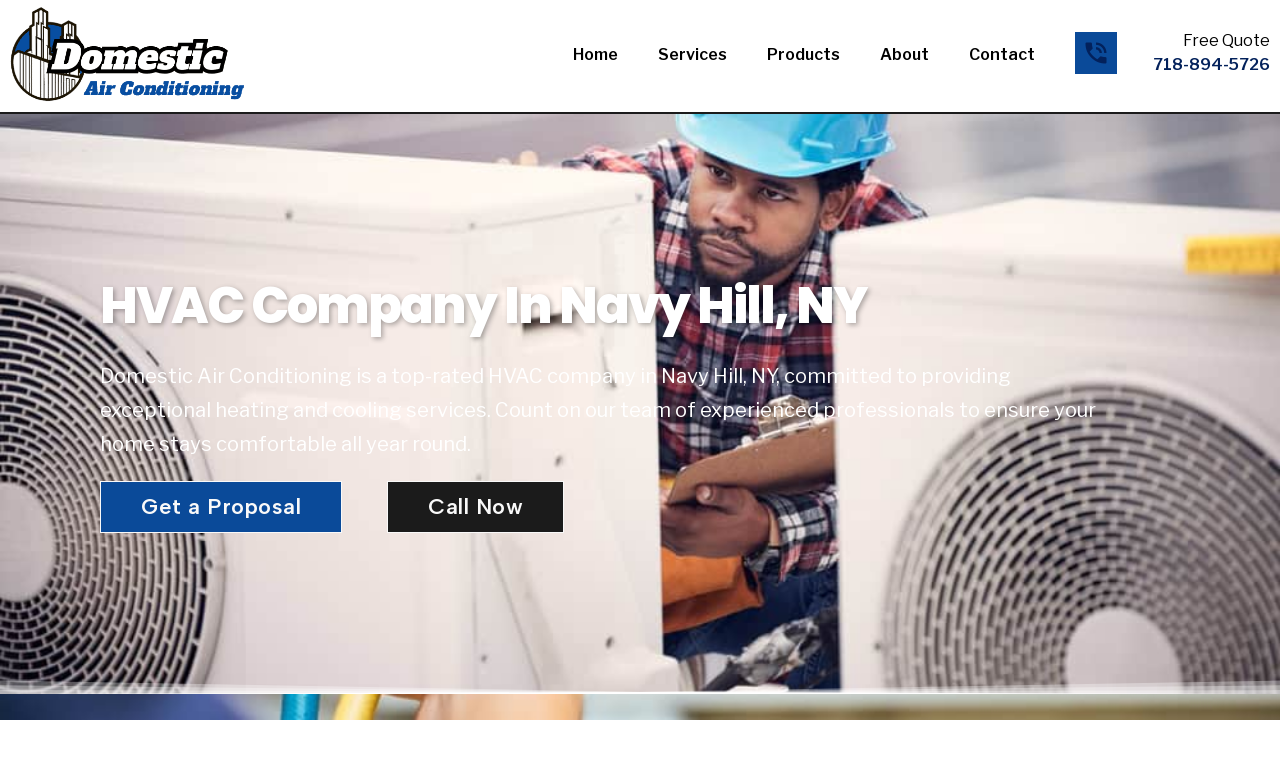

--- FILE ---
content_type: text/html; charset=UTF-8
request_url: https://www.domesticacservice.com/hvac-company-navy-hill-ny/
body_size: 22633
content:
<!doctype html>
<html lang="en-US">
<head>
	<meta charset="UTF-8">
	<meta name="viewport" content="width=device-width, initial-scale=1">
	<link rel="profile" href="https://gmpg.org/xfn/11">
	<meta name='robots' content='index, follow, max-image-preview:large, max-snippet:-1, max-video-preview:-1' />

            <script data-no-defer="1" data-ezscrex="false" data-cfasync="false" data-pagespeed-no-defer data-cookieconsent="ignore">
                var ctPublicFunctions = {"_ajax_nonce":"0413ed7a12","_rest_nonce":"b8303fa0d4","_ajax_url":"\/wp-admin\/admin-ajax.php","_rest_url":"https:\/\/www.domesticacservice.com\/wp-json\/","data__cookies_type":"none","data__ajax_type":"admin_ajax","data__bot_detector_enabled":"1","data__frontend_data_log_enabled":1,"cookiePrefix":"","wprocket_detected":false,"host_url":"www.domesticacservice.com","text__ee_click_to_select":"Click to select the whole data","text__ee_original_email":"The complete one is","text__ee_got_it":"Got it","text__ee_blocked":"Blocked","text__ee_cannot_connect":"Cannot connect","text__ee_cannot_decode":"Can not decode email. Unknown reason","text__ee_email_decoder":"CleanTalk email decoder","text__ee_wait_for_decoding":"The magic is on the way!","text__ee_decoding_process":"Please wait a few seconds while we decode the contact data."}
            </script>
        
            <script data-no-defer="1" data-ezscrex="false" data-cfasync="false" data-pagespeed-no-defer data-cookieconsent="ignore">
                var ctPublic = {"_ajax_nonce":"0413ed7a12","settings__forms__check_internal":"0","settings__forms__check_external":"0","settings__forms__force_protection":0,"settings__forms__search_test":"1","settings__forms__wc_add_to_cart":"0","settings__data__bot_detector_enabled":"1","settings__sfw__anti_crawler":0,"blog_home":"https:\/\/www.domesticacservice.com\/","pixel__setting":"0","pixel__enabled":false,"pixel__url":null,"data__email_check_before_post":"1","data__email_check_exist_post":1,"data__cookies_type":"none","data__key_is_ok":true,"data__visible_fields_required":true,"wl_brandname":"Anti-Spam by CleanTalk","wl_brandname_short":"CleanTalk","ct_checkjs_key":1651549237,"emailEncoderPassKey":"597accd046bc34502e134c1db55f765a","bot_detector_forms_excluded":"W10=","advancedCacheExists":false,"varnishCacheExists":false,"wc_ajax_add_to_cart":false,"theRealPerson":{"phrases":{"trpHeading":"The Real Person Badge!","trpContent1":"The commenter acts as a real person and verified as not a bot.","trpContent2":" Anti-Spam by CleanTalk","trpContentLearnMore":"Learn more"},"trpContentLink":"https:\/\/cleantalk.org\/help\/the-real-person?utm_id=&amp;utm_term=&amp;utm_source=admin_side&amp;utm_medium=trp_badge&amp;utm_content=trp_badge_link_click&amp;utm_campaign=apbct_links","imgPersonUrl":"https:\/\/www.domesticacservice.com\/wp-content\/plugins\/cleantalk-spam-protect\/css\/images\/real_user.svg","imgShieldUrl":"https:\/\/www.domesticacservice.com\/wp-content\/plugins\/cleantalk-spam-protect\/css\/images\/shield.svg"}}
            </script>
        
	<!-- This site is optimized with the Yoast SEO plugin v26.7 - https://yoast.com/wordpress/plugins/seo/ -->
	<title>HVAC Company Navy Hill, NY | Domestic Air Conditioning</title>
	<meta name="description" content="Discover the benefits of regular maintenance from Domestic Air Conditioning, your trusted HVAC company in Navy Hill, NY. Call 718-894-5726 today!" />
	<link rel="canonical" href="https://www.domesticacservice.com/hvac-company-navy-hill-ny/" />
	<meta property="og:locale" content="en_US" />
	<meta property="og:type" content="article" />
	<meta property="og:title" content="HVAC Company Navy Hill, NY | Domestic Air Conditioning" />
	<meta property="og:description" content="Discover the benefits of regular maintenance from Domestic Air Conditioning, your trusted HVAC company in Navy Hill, NY. Call 718-894-5726 today!" />
	<meta property="og:url" content="https://www.domesticacservice.com/hvac-company-navy-hill-ny/" />
	<meta property="og:site_name" content="Domestic Air Conditioning" />
	<meta name="twitter:card" content="summary_large_image" />
	<script type="application/ld+json" class="yoast-schema-graph">{"@context":"https://schema.org","@graph":[{"@type":"WebPage","@id":"https://www.domesticacservice.com/hvac-company-navy-hill-ny/","url":"https://www.domesticacservice.com/hvac-company-navy-hill-ny/","name":"HVAC Company Navy Hill, NY | Domestic Air Conditioning","isPartOf":{"@id":"https://www.domesticacservice.com/#website"},"datePublished":"2024-07-17T18:33:16+00:00","description":"Discover the benefits of regular maintenance from Domestic Air Conditioning, your trusted HVAC company in Navy Hill, NY. Call 718-894-5726 today!","breadcrumb":{"@id":"https://www.domesticacservice.com/hvac-company-navy-hill-ny/#breadcrumb"},"inLanguage":"en-US","potentialAction":[{"@type":"ReadAction","target":["https://www.domesticacservice.com/hvac-company-navy-hill-ny/"]}]},{"@type":"BreadcrumbList","@id":"https://www.domesticacservice.com/hvac-company-navy-hill-ny/#breadcrumb","itemListElement":[{"@type":"ListItem","position":1,"name":"Home","item":"https://www.domesticacservice.com/"},{"@type":"ListItem","position":2,"name":"HVAC Company Navy Hill, NY"}]},{"@type":"WebSite","@id":"https://www.domesticacservice.com/#website","url":"https://www.domesticacservice.com/","name":"Domestic Air Conditioning","description":"Just another WordPress site","potentialAction":[{"@type":"SearchAction","target":{"@type":"EntryPoint","urlTemplate":"https://www.domesticacservice.com/?s={search_term_string}"},"query-input":{"@type":"PropertyValueSpecification","valueRequired":true,"valueName":"search_term_string"}}],"inLanguage":"en-US"}]}</script>
	<!-- / Yoast SEO plugin. -->


<link rel='dns-prefetch' href='//fd.cleantalk.org' />
<link rel='dns-prefetch' href='//www.googletagmanager.com' />
<link rel="alternate" type="application/rss+xml" title="Domestic Air Conditioning &raquo; Feed" href="https://www.domesticacservice.com/feed/" />
<link rel="alternate" type="application/rss+xml" title="Domestic Air Conditioning &raquo; Comments Feed" href="https://www.domesticacservice.com/comments/feed/" />
<link rel="alternate" type="application/rss+xml" title="Domestic Air Conditioning &raquo; HVAC Company Navy Hill, NY Comments Feed" href="https://www.domesticacservice.com/hvac-company-navy-hill-ny/feed/" />
<link rel="alternate" title="oEmbed (JSON)" type="application/json+oembed" href="https://www.domesticacservice.com/wp-json/oembed/1.0/embed?url=https%3A%2F%2Fwww.domesticacservice.com%2Fhvac-company-navy-hill-ny%2F" />
<link rel="alternate" title="oEmbed (XML)" type="text/xml+oembed" href="https://www.domesticacservice.com/wp-json/oembed/1.0/embed?url=https%3A%2F%2Fwww.domesticacservice.com%2Fhvac-company-navy-hill-ny%2F&#038;format=xml" />
<style id='wp-img-auto-sizes-contain-inline-css'>
img:is([sizes=auto i],[sizes^="auto," i]){contain-intrinsic-size:3000px 1500px}
/*# sourceURL=wp-img-auto-sizes-contain-inline-css */
</style>
<style id='wp-emoji-styles-inline-css'>

	img.wp-smiley, img.emoji {
		display: inline !important;
		border: none !important;
		box-shadow: none !important;
		height: 1em !important;
		width: 1em !important;
		margin: 0 0.07em !important;
		vertical-align: -0.1em !important;
		background: none !important;
		padding: 0 !important;
	}
/*# sourceURL=wp-emoji-styles-inline-css */
</style>
<link rel='stylesheet' id='wp-block-library-css' href='https://www.domesticacservice.com/wp-includes/css/dist/block-library/style.min.css?ver=d2f188e5e1ad1a4d8382e27198de8bb3' media='all' />
<style id='classic-theme-styles-inline-css'>
/*! This file is auto-generated */
.wp-block-button__link{color:#fff;background-color:#32373c;border-radius:9999px;box-shadow:none;text-decoration:none;padding:calc(.667em + 2px) calc(1.333em + 2px);font-size:1.125em}.wp-block-file__button{background:#32373c;color:#fff;text-decoration:none}
/*# sourceURL=/wp-includes/css/classic-themes.min.css */
</style>
<style id='pdfemb-pdf-embedder-viewer-style-inline-css'>
.wp-block-pdfemb-pdf-embedder-viewer{max-width:none}

/*# sourceURL=https://www.domesticacservice.com/wp-content/plugins/pdf-embedder/block/build/style-index.css */
</style>
<style id='global-styles-inline-css'>
:root{--wp--preset--aspect-ratio--square: 1;--wp--preset--aspect-ratio--4-3: 4/3;--wp--preset--aspect-ratio--3-4: 3/4;--wp--preset--aspect-ratio--3-2: 3/2;--wp--preset--aspect-ratio--2-3: 2/3;--wp--preset--aspect-ratio--16-9: 16/9;--wp--preset--aspect-ratio--9-16: 9/16;--wp--preset--color--black: #000000;--wp--preset--color--cyan-bluish-gray: #abb8c3;--wp--preset--color--white: #ffffff;--wp--preset--color--pale-pink: #f78da7;--wp--preset--color--vivid-red: #cf2e2e;--wp--preset--color--luminous-vivid-orange: #ff6900;--wp--preset--color--luminous-vivid-amber: #fcb900;--wp--preset--color--light-green-cyan: #7bdcb5;--wp--preset--color--vivid-green-cyan: #00d084;--wp--preset--color--pale-cyan-blue: #8ed1fc;--wp--preset--color--vivid-cyan-blue: #0693e3;--wp--preset--color--vivid-purple: #9b51e0;--wp--preset--gradient--vivid-cyan-blue-to-vivid-purple: linear-gradient(135deg,rgb(6,147,227) 0%,rgb(155,81,224) 100%);--wp--preset--gradient--light-green-cyan-to-vivid-green-cyan: linear-gradient(135deg,rgb(122,220,180) 0%,rgb(0,208,130) 100%);--wp--preset--gradient--luminous-vivid-amber-to-luminous-vivid-orange: linear-gradient(135deg,rgb(252,185,0) 0%,rgb(255,105,0) 100%);--wp--preset--gradient--luminous-vivid-orange-to-vivid-red: linear-gradient(135deg,rgb(255,105,0) 0%,rgb(207,46,46) 100%);--wp--preset--gradient--very-light-gray-to-cyan-bluish-gray: linear-gradient(135deg,rgb(238,238,238) 0%,rgb(169,184,195) 100%);--wp--preset--gradient--cool-to-warm-spectrum: linear-gradient(135deg,rgb(74,234,220) 0%,rgb(151,120,209) 20%,rgb(207,42,186) 40%,rgb(238,44,130) 60%,rgb(251,105,98) 80%,rgb(254,248,76) 100%);--wp--preset--gradient--blush-light-purple: linear-gradient(135deg,rgb(255,206,236) 0%,rgb(152,150,240) 100%);--wp--preset--gradient--blush-bordeaux: linear-gradient(135deg,rgb(254,205,165) 0%,rgb(254,45,45) 50%,rgb(107,0,62) 100%);--wp--preset--gradient--luminous-dusk: linear-gradient(135deg,rgb(255,203,112) 0%,rgb(199,81,192) 50%,rgb(65,88,208) 100%);--wp--preset--gradient--pale-ocean: linear-gradient(135deg,rgb(255,245,203) 0%,rgb(182,227,212) 50%,rgb(51,167,181) 100%);--wp--preset--gradient--electric-grass: linear-gradient(135deg,rgb(202,248,128) 0%,rgb(113,206,126) 100%);--wp--preset--gradient--midnight: linear-gradient(135deg,rgb(2,3,129) 0%,rgb(40,116,252) 100%);--wp--preset--font-size--small: 13px;--wp--preset--font-size--medium: 20px;--wp--preset--font-size--large: 36px;--wp--preset--font-size--x-large: 42px;--wp--preset--spacing--20: 0.44rem;--wp--preset--spacing--30: 0.67rem;--wp--preset--spacing--40: 1rem;--wp--preset--spacing--50: 1.5rem;--wp--preset--spacing--60: 2.25rem;--wp--preset--spacing--70: 3.38rem;--wp--preset--spacing--80: 5.06rem;--wp--preset--shadow--natural: 6px 6px 9px rgba(0, 0, 0, 0.2);--wp--preset--shadow--deep: 12px 12px 50px rgba(0, 0, 0, 0.4);--wp--preset--shadow--sharp: 6px 6px 0px rgba(0, 0, 0, 0.2);--wp--preset--shadow--outlined: 6px 6px 0px -3px rgb(255, 255, 255), 6px 6px rgb(0, 0, 0);--wp--preset--shadow--crisp: 6px 6px 0px rgb(0, 0, 0);}:where(.is-layout-flex){gap: 0.5em;}:where(.is-layout-grid){gap: 0.5em;}body .is-layout-flex{display: flex;}.is-layout-flex{flex-wrap: wrap;align-items: center;}.is-layout-flex > :is(*, div){margin: 0;}body .is-layout-grid{display: grid;}.is-layout-grid > :is(*, div){margin: 0;}:where(.wp-block-columns.is-layout-flex){gap: 2em;}:where(.wp-block-columns.is-layout-grid){gap: 2em;}:where(.wp-block-post-template.is-layout-flex){gap: 1.25em;}:where(.wp-block-post-template.is-layout-grid){gap: 1.25em;}.has-black-color{color: var(--wp--preset--color--black) !important;}.has-cyan-bluish-gray-color{color: var(--wp--preset--color--cyan-bluish-gray) !important;}.has-white-color{color: var(--wp--preset--color--white) !important;}.has-pale-pink-color{color: var(--wp--preset--color--pale-pink) !important;}.has-vivid-red-color{color: var(--wp--preset--color--vivid-red) !important;}.has-luminous-vivid-orange-color{color: var(--wp--preset--color--luminous-vivid-orange) !important;}.has-luminous-vivid-amber-color{color: var(--wp--preset--color--luminous-vivid-amber) !important;}.has-light-green-cyan-color{color: var(--wp--preset--color--light-green-cyan) !important;}.has-vivid-green-cyan-color{color: var(--wp--preset--color--vivid-green-cyan) !important;}.has-pale-cyan-blue-color{color: var(--wp--preset--color--pale-cyan-blue) !important;}.has-vivid-cyan-blue-color{color: var(--wp--preset--color--vivid-cyan-blue) !important;}.has-vivid-purple-color{color: var(--wp--preset--color--vivid-purple) !important;}.has-black-background-color{background-color: var(--wp--preset--color--black) !important;}.has-cyan-bluish-gray-background-color{background-color: var(--wp--preset--color--cyan-bluish-gray) !important;}.has-white-background-color{background-color: var(--wp--preset--color--white) !important;}.has-pale-pink-background-color{background-color: var(--wp--preset--color--pale-pink) !important;}.has-vivid-red-background-color{background-color: var(--wp--preset--color--vivid-red) !important;}.has-luminous-vivid-orange-background-color{background-color: var(--wp--preset--color--luminous-vivid-orange) !important;}.has-luminous-vivid-amber-background-color{background-color: var(--wp--preset--color--luminous-vivid-amber) !important;}.has-light-green-cyan-background-color{background-color: var(--wp--preset--color--light-green-cyan) !important;}.has-vivid-green-cyan-background-color{background-color: var(--wp--preset--color--vivid-green-cyan) !important;}.has-pale-cyan-blue-background-color{background-color: var(--wp--preset--color--pale-cyan-blue) !important;}.has-vivid-cyan-blue-background-color{background-color: var(--wp--preset--color--vivid-cyan-blue) !important;}.has-vivid-purple-background-color{background-color: var(--wp--preset--color--vivid-purple) !important;}.has-black-border-color{border-color: var(--wp--preset--color--black) !important;}.has-cyan-bluish-gray-border-color{border-color: var(--wp--preset--color--cyan-bluish-gray) !important;}.has-white-border-color{border-color: var(--wp--preset--color--white) !important;}.has-pale-pink-border-color{border-color: var(--wp--preset--color--pale-pink) !important;}.has-vivid-red-border-color{border-color: var(--wp--preset--color--vivid-red) !important;}.has-luminous-vivid-orange-border-color{border-color: var(--wp--preset--color--luminous-vivid-orange) !important;}.has-luminous-vivid-amber-border-color{border-color: var(--wp--preset--color--luminous-vivid-amber) !important;}.has-light-green-cyan-border-color{border-color: var(--wp--preset--color--light-green-cyan) !important;}.has-vivid-green-cyan-border-color{border-color: var(--wp--preset--color--vivid-green-cyan) !important;}.has-pale-cyan-blue-border-color{border-color: var(--wp--preset--color--pale-cyan-blue) !important;}.has-vivid-cyan-blue-border-color{border-color: var(--wp--preset--color--vivid-cyan-blue) !important;}.has-vivid-purple-border-color{border-color: var(--wp--preset--color--vivid-purple) !important;}.has-vivid-cyan-blue-to-vivid-purple-gradient-background{background: var(--wp--preset--gradient--vivid-cyan-blue-to-vivid-purple) !important;}.has-light-green-cyan-to-vivid-green-cyan-gradient-background{background: var(--wp--preset--gradient--light-green-cyan-to-vivid-green-cyan) !important;}.has-luminous-vivid-amber-to-luminous-vivid-orange-gradient-background{background: var(--wp--preset--gradient--luminous-vivid-amber-to-luminous-vivid-orange) !important;}.has-luminous-vivid-orange-to-vivid-red-gradient-background{background: var(--wp--preset--gradient--luminous-vivid-orange-to-vivid-red) !important;}.has-very-light-gray-to-cyan-bluish-gray-gradient-background{background: var(--wp--preset--gradient--very-light-gray-to-cyan-bluish-gray) !important;}.has-cool-to-warm-spectrum-gradient-background{background: var(--wp--preset--gradient--cool-to-warm-spectrum) !important;}.has-blush-light-purple-gradient-background{background: var(--wp--preset--gradient--blush-light-purple) !important;}.has-blush-bordeaux-gradient-background{background: var(--wp--preset--gradient--blush-bordeaux) !important;}.has-luminous-dusk-gradient-background{background: var(--wp--preset--gradient--luminous-dusk) !important;}.has-pale-ocean-gradient-background{background: var(--wp--preset--gradient--pale-ocean) !important;}.has-electric-grass-gradient-background{background: var(--wp--preset--gradient--electric-grass) !important;}.has-midnight-gradient-background{background: var(--wp--preset--gradient--midnight) !important;}.has-small-font-size{font-size: var(--wp--preset--font-size--small) !important;}.has-medium-font-size{font-size: var(--wp--preset--font-size--medium) !important;}.has-large-font-size{font-size: var(--wp--preset--font-size--large) !important;}.has-x-large-font-size{font-size: var(--wp--preset--font-size--x-large) !important;}
:where(.wp-block-post-template.is-layout-flex){gap: 1.25em;}:where(.wp-block-post-template.is-layout-grid){gap: 1.25em;}
:where(.wp-block-term-template.is-layout-flex){gap: 1.25em;}:where(.wp-block-term-template.is-layout-grid){gap: 1.25em;}
:where(.wp-block-columns.is-layout-flex){gap: 2em;}:where(.wp-block-columns.is-layout-grid){gap: 2em;}
:root :where(.wp-block-pullquote){font-size: 1.5em;line-height: 1.6;}
/*# sourceURL=global-styles-inline-css */
</style>
<link rel='stylesheet' id='dashicons-css' href='https://www.domesticacservice.com/wp-includes/css/dashicons.min.css?ver=d2f188e5e1ad1a4d8382e27198de8bb3' media='all' />
<link rel='stylesheet' id='admin-bar-css' href='https://www.domesticacservice.com/wp-includes/css/admin-bar.min.css?ver=d2f188e5e1ad1a4d8382e27198de8bb3' media='all' />
<style id='admin-bar-inline-css'>

    /* Hide CanvasJS credits for P404 charts specifically */
    #p404RedirectChart .canvasjs-chart-credit {
        display: none !important;
    }
    
    #p404RedirectChart canvas {
        border-radius: 6px;
    }

    .p404-redirect-adminbar-weekly-title {
        font-weight: bold;
        font-size: 14px;
        color: #fff;
        margin-bottom: 6px;
    }

    #wpadminbar #wp-admin-bar-p404_free_top_button .ab-icon:before {
        content: "\f103";
        color: #dc3545;
        top: 3px;
    }
    
    #wp-admin-bar-p404_free_top_button .ab-item {
        min-width: 80px !important;
        padding: 0px !important;
    }
    
    /* Ensure proper positioning and z-index for P404 dropdown */
    .p404-redirect-adminbar-dropdown-wrap { 
        min-width: 0; 
        padding: 0;
        position: static !important;
    }
    
    #wpadminbar #wp-admin-bar-p404_free_top_button_dropdown {
        position: static !important;
    }
    
    #wpadminbar #wp-admin-bar-p404_free_top_button_dropdown .ab-item {
        padding: 0 !important;
        margin: 0 !important;
    }
    
    .p404-redirect-dropdown-container {
        min-width: 340px;
        padding: 18px 18px 12px 18px;
        background: #23282d !important;
        color: #fff;
        border-radius: 12px;
        box-shadow: 0 8px 32px rgba(0,0,0,0.25);
        margin-top: 10px;
        position: relative !important;
        z-index: 999999 !important;
        display: block !important;
        border: 1px solid #444;
    }
    
    /* Ensure P404 dropdown appears on hover */
    #wpadminbar #wp-admin-bar-p404_free_top_button .p404-redirect-dropdown-container { 
        display: none !important;
    }
    
    #wpadminbar #wp-admin-bar-p404_free_top_button:hover .p404-redirect-dropdown-container { 
        display: block !important;
    }
    
    #wpadminbar #wp-admin-bar-p404_free_top_button:hover #wp-admin-bar-p404_free_top_button_dropdown .p404-redirect-dropdown-container {
        display: block !important;
    }
    
    .p404-redirect-card {
        background: #2c3338;
        border-radius: 8px;
        padding: 18px 18px 12px 18px;
        box-shadow: 0 2px 8px rgba(0,0,0,0.07);
        display: flex;
        flex-direction: column;
        align-items: flex-start;
        border: 1px solid #444;
    }
    
    .p404-redirect-btn {
        display: inline-block;
        background: #dc3545;
        color: #fff !important;
        font-weight: bold;
        padding: 5px 22px;
        border-radius: 8px;
        text-decoration: none;
        font-size: 17px;
        transition: background 0.2s, box-shadow 0.2s;
        margin-top: 8px;
        box-shadow: 0 2px 8px rgba(220,53,69,0.15);
        text-align: center;
        line-height: 1.6;
    }
    
    .p404-redirect-btn:hover {
        background: #c82333;
        color: #fff !important;
        box-shadow: 0 4px 16px rgba(220,53,69,0.25);
    }
    
    /* Prevent conflicts with other admin bar dropdowns */
    #wpadminbar .ab-top-menu > li:hover > .ab-item,
    #wpadminbar .ab-top-menu > li.hover > .ab-item {
        z-index: auto;
    }
    
    #wpadminbar #wp-admin-bar-p404_free_top_button:hover > .ab-item {
        z-index: 999998 !important;
    }
    
/*# sourceURL=admin-bar-inline-css */
</style>
<link rel='stylesheet' id='cleantalk-public-css-css' href='https://www.domesticacservice.com/wp-content/plugins/cleantalk-spam-protect/css/cleantalk-public.min.css?ver=6.70.1_1766766720' media='all' />
<link rel='stylesheet' id='cleantalk-email-decoder-css-css' href='https://www.domesticacservice.com/wp-content/plugins/cleantalk-spam-protect/css/cleantalk-email-decoder.min.css?ver=6.70.1_1766766720' media='all' />
<link rel='stylesheet' id='cleantalk-trp-css-css' href='https://www.domesticacservice.com/wp-content/plugins/cleantalk-spam-protect/css/cleantalk-trp.min.css?ver=6.70.1_1766766720' media='all' />
<link rel='stylesheet' id='hello-elementor-css' href='https://www.domesticacservice.com/wp-content/themes/hello-elementor/style.min.css?ver=3.1.1' media='all' />
<link rel='stylesheet' id='hello-elementor-theme-style-css' href='https://www.domesticacservice.com/wp-content/themes/hello-elementor/theme.min.css?ver=3.1.1' media='all' />
<link rel='stylesheet' id='hello-elementor-header-footer-css' href='https://www.domesticacservice.com/wp-content/themes/hello-elementor/header-footer.min.css?ver=3.1.1' media='all' />
<link rel='stylesheet' id='elementor-frontend-css' href='https://www.domesticacservice.com/wp-content/plugins/elementor/assets/css/frontend.min.css?ver=3.34.0' media='all' />
<link rel='stylesheet' id='elementor-post-42-css' href='https://www.domesticacservice.com/wp-content/uploads/elementor/css/post-42.css?ver=1768136536' media='all' />
<link rel='stylesheet' id='elementor-pro-css' href='https://www.domesticacservice.com/wp-content/plugins/elementor-pro/assets/css/frontend.min.css?ver=3.23.3' media='all' />
<link rel='stylesheet' id='elementor-post-125-css' href='https://www.domesticacservice.com/wp-content/uploads/elementor/css/post-125.css?ver=1768136536' media='all' />
<link rel='stylesheet' id='elementor-post-131-css' href='https://www.domesticacservice.com/wp-content/uploads/elementor/css/post-131.css?ver=1768136536' media='all' />
<link rel='stylesheet' id='ekit-widget-styles-css' href='https://www.domesticacservice.com/wp-content/plugins/elementskit-lite/widgets/init/assets/css/widget-styles.css?ver=3.7.8' media='all' />
<link rel='stylesheet' id='ekit-responsive-css' href='https://www.domesticacservice.com/wp-content/plugins/elementskit-lite/widgets/init/assets/css/responsive.css?ver=3.7.8' media='all' />
<link rel='stylesheet' id='bdt-uikit-css' href='https://www.domesticacservice.com/wp-content/plugins/bdthemes-element-pack-lite/assets/css/bdt-uikit.css?ver=3.21.7' media='all' />
<link rel='stylesheet' id='ep-helper-css' href='https://www.domesticacservice.com/wp-content/plugins/bdthemes-element-pack-lite/assets/css/ep-helper.css?ver=8.3.12' media='all' />
<link rel='stylesheet' id='elementor-gf-roboto-css' href='https://fonts.googleapis.com/css?family=Roboto:100,100italic,200,200italic,300,300italic,400,400italic,500,500italic,600,600italic,700,700italic,800,800italic,900,900italic&#038;display=swap' media='all' />
<link rel='stylesheet' id='elementor-gf-robotoslab-css' href='https://fonts.googleapis.com/css?family=Roboto+Slab:100,100italic,200,200italic,300,300italic,400,400italic,500,500italic,600,600italic,700,700italic,800,800italic,900,900italic&#038;display=swap' media='all' />
<link rel='stylesheet' id='elementor-gf-librefranklin-css' href='https://fonts.googleapis.com/css?family=Libre+Franklin:100,100italic,200,200italic,300,300italic,400,400italic,500,500italic,600,600italic,700,700italic,800,800italic,900,900italic&#038;display=swap' media='all' />
<link rel='stylesheet' id='elementor-gf-dmsans-css' href='https://fonts.googleapis.com/css?family=DM+Sans:100,100italic,200,200italic,300,300italic,400,400italic,500,500italic,600,600italic,700,700italic,800,800italic,900,900italic&#038;display=swap' media='all' />
<link rel='stylesheet' id='elementor-icons-material-design-icons-css' href='https://www.domesticacservice.com/wp-content/plugins/material-design-icons-for-elementor/assets/material-icons/css/material-icons-regular.css?ver=1.5.1' media='all' />
<link rel='stylesheet' id='elementor-icons-skb_cife-themify-icon-css' href='https://www.domesticacservice.com/wp-content/plugins/skyboot-custom-icons-for-elementor/assets/css/themify.css?ver=1.1.0' media='all' />
<script src="https://www.domesticacservice.com/wp-content/plugins/cleantalk-spam-protect/js/apbct-public-bundle.min.js?ver=6.70.1_1766766720" id="apbct-public-bundle.min-js-js"></script>
<script src="https://fd.cleantalk.org/ct-bot-detector-wrapper.js?ver=6.70.1" id="ct_bot_detector-js" defer data-wp-strategy="defer"></script>
<script src="https://www.domesticacservice.com/wp-includes/js/jquery/jquery.min.js?ver=3.7.1" id="jquery-core-js"></script>
<script src="https://www.domesticacservice.com/wp-includes/js/jquery/jquery-migrate.min.js?ver=3.4.1" id="jquery-migrate-js"></script>
<script id="seo-automated-link-building-js-extra">
var seoAutomatedLinkBuilding = {"ajaxUrl":"https://www.domesticacservice.com/wp-admin/admin-ajax.php"};
//# sourceURL=seo-automated-link-building-js-extra
</script>
<script src="https://www.domesticacservice.com/wp-content/plugins/seo-automated-link-building/js/seo-automated-link-building.js?ver=d2f188e5e1ad1a4d8382e27198de8bb3" id="seo-automated-link-building-js"></script>
<link rel="https://api.w.org/" href="https://www.domesticacservice.com/wp-json/" /><link rel="alternate" title="JSON" type="application/json" href="https://www.domesticacservice.com/wp-json/wp/v2/pages/3726" /><meta name="generator" content="Site Kit by Google 1.168.0" /><meta name="ti-site-data" content="eyJyIjoiMTowITc6MCEzMDowIiwibyI6Imh0dHBzOlwvXC93d3cuZG9tZXN0aWNhY3NlcnZpY2UuY29tXC93cC1hZG1pblwvYWRtaW4tYWpheC5waHA/YWN0aW9uPXRpX29ubGluZV91c2Vyc19nb29nbGUmYW1wO3A9JTJGaHZhYy1jb21wYW55LW5hdnktaGlsbC1ueSUyRiZhbXA7X3dwbm9uY2U9YjU0Mjc3NmQ1ZiJ9" /><meta name="generator" content="Elementor 3.34.0; features: e_font_icon_svg, additional_custom_breakpoints; settings: css_print_method-external, google_font-enabled, font_display-swap">
<meta name="google-site-verification" content="4jEu0D9ziTOCCZB4xV1YEAl1acj23YyrLHak5tqpAh8" />
<!-- Hotjar Tracking Code for https://www.domesticacservice.com/ -->
<script>
    (function(h,o,t,j,a,r){
        h.hj=h.hj||function(){(h.hj.q=h.hj.q||[]).push(arguments)};
        h._hjSettings={hjid:3837922,hjsv:6};
        a=o.getElementsByTagName('head')[0];
        r=o.createElement('script');r.async=1;
        r.src=t+h._hjSettings.hjid+j+h._hjSettings.hjsv;
        a.appendChild(r);
    })(window,document,'https://static.hotjar.com/c/hotjar-','.js?sv=');
</script>
			<style>
				.e-con.e-parent:nth-of-type(n+4):not(.e-lazyloaded):not(.e-no-lazyload),
				.e-con.e-parent:nth-of-type(n+4):not(.e-lazyloaded):not(.e-no-lazyload) * {
					background-image: none !important;
				}
				@media screen and (max-height: 1024px) {
					.e-con.e-parent:nth-of-type(n+3):not(.e-lazyloaded):not(.e-no-lazyload),
					.e-con.e-parent:nth-of-type(n+3):not(.e-lazyloaded):not(.e-no-lazyload) * {
						background-image: none !important;
					}
				}
				@media screen and (max-height: 640px) {
					.e-con.e-parent:nth-of-type(n+2):not(.e-lazyloaded):not(.e-no-lazyload),
					.e-con.e-parent:nth-of-type(n+2):not(.e-lazyloaded):not(.e-no-lazyload) * {
						background-image: none !important;
					}
				}
			</style>
						<style id="wpsp-style-frontend"></style>
			<link rel="icon" href="https://www.domesticacservice.com/wp-content/uploads/2024/01/cropped-Domestic-5-32x32.png" sizes="32x32" />
<link rel="icon" href="https://www.domesticacservice.com/wp-content/uploads/2024/01/cropped-Domestic-5-192x192.png" sizes="192x192" />
<link rel="apple-touch-icon" href="https://www.domesticacservice.com/wp-content/uploads/2024/01/cropped-Domestic-5-180x180.png" />
<meta name="msapplication-TileImage" content="https://www.domesticacservice.com/wp-content/uploads/2024/01/cropped-Domestic-5-270x270.png" />
</head>
<body data-rsssl=1 class="wp-singular page-template page-template-elementor_header_footer page page-id-3726 wp-theme-hello-elementor wp-schema-pro-2.7.20 elementor-default elementor-template-full-width elementor-kit-42">


<a class="skip-link screen-reader-text" href="#content">Skip to content</a>

		<div data-elementor-type="header" data-elementor-id="125" class="elementor elementor-125 elementor-location-header" data-elementor-post-type="elementor_library">
					<section class="elementor-section elementor-top-section elementor-element elementor-element-47f9036b elementor-section-content-middle elementor-section-boxed elementor-section-height-default elementor-section-height-default" data-id="47f9036b" data-element_type="section" data-settings="{&quot;background_background&quot;:&quot;classic&quot;,&quot;sticky&quot;:&quot;top&quot;,&quot;sticky_on&quot;:[&quot;desktop&quot;,&quot;tablet&quot;,&quot;mobile&quot;],&quot;sticky_offset&quot;:0,&quot;sticky_effects_offset&quot;:0}">
						<div class="elementor-container elementor-column-gap-no">
					<div class="elementor-column elementor-col-50 elementor-top-column elementor-element elementor-element-210d7cc1" data-id="210d7cc1" data-element_type="column">
			<div class="elementor-widget-wrap elementor-element-populated">
						<div class="elementor-element elementor-element-250941f6 elementor-widget elementor-widget-image" data-id="250941f6" data-element_type="widget" data-widget_type="image.default">
				<div class="elementor-widget-container">
																<a href="https://www.domesticacservice.com">
							<img fetchpriority="high" width="500" height="200" src="https://www.domesticacservice.com/wp-content/uploads/2023/12/Domestic-2-e1705501338401.png" class="attachment-full size-full wp-image-1624" alt="domestic air conditioning logo." srcset="https://www.domesticacservice.com/wp-content/uploads/2023/12/Domestic-2-e1705501338401.png 500w, https://www.domesticacservice.com/wp-content/uploads/2023/12/Domestic-2-e1705501338401-300x120.png 300w" sizes="(max-width: 500px) 100vw, 500px" />								</a>
															</div>
				</div>
					</div>
		</div>
				<div class="elementor-column elementor-col-50 elementor-top-column elementor-element elementor-element-631d49c4" data-id="631d49c4" data-element_type="column">
			<div class="elementor-widget-wrap elementor-element-populated">
						<section class="elementor-section elementor-inner-section elementor-element elementor-element-54745ae elementor-reverse-tablet elementor-section-boxed elementor-section-height-default elementor-section-height-default" data-id="54745ae" data-element_type="section">
						<div class="elementor-container elementor-column-gap-default">
					<div class="elementor-column elementor-col-50 elementor-inner-column elementor-element elementor-element-26130ab" data-id="26130ab" data-element_type="column">
			<div class="elementor-widget-wrap elementor-element-populated">
						<div class="elementor-element elementor-element-7c9b557d elementor-nav-menu__align-end elementor-nav-menu--stretch elementor-nav-menu--dropdown-tablet elementor-nav-menu__text-align-aside elementor-nav-menu--toggle elementor-nav-menu--burger elementor-widget elementor-widget-nav-menu" data-id="7c9b557d" data-element_type="widget" data-settings="{&quot;submenu_icon&quot;:{&quot;value&quot;:&quot;&lt;svg class=\&quot;e-font-icon-svg e-fas-angle-down\&quot; viewBox=\&quot;0 0 320 512\&quot; xmlns=\&quot;http:\/\/www.w3.org\/2000\/svg\&quot;&gt;&lt;path d=\&quot;M143 352.3L7 216.3c-9.4-9.4-9.4-24.6 0-33.9l22.6-22.6c9.4-9.4 24.6-9.4 33.9 0l96.4 96.4 96.4-96.4c9.4-9.4 24.6-9.4 33.9 0l22.6 22.6c9.4 9.4 9.4 24.6 0 33.9l-136 136c-9.2 9.4-24.4 9.4-33.8 0z\&quot;&gt;&lt;\/path&gt;&lt;\/svg&gt;&quot;,&quot;library&quot;:&quot;fa-solid&quot;},&quot;full_width&quot;:&quot;stretch&quot;,&quot;layout&quot;:&quot;horizontal&quot;,&quot;toggle&quot;:&quot;burger&quot;}" data-widget_type="nav-menu.default">
				<div class="elementor-widget-container">
								<nav aria-label="Menu" class="elementor-nav-menu--main elementor-nav-menu__container elementor-nav-menu--layout-horizontal e--pointer-none">
				<ul id="menu-1-7c9b557d" class="elementor-nav-menu"><li class="menu-item menu-item-type-post_type menu-item-object-page menu-item-home menu-item-385"><a href="https://www.domesticacservice.com/" class="elementor-item">Home</a></li>
<li class="menu-item menu-item-type-post_type menu-item-object-page menu-item-has-children menu-item-391"><a href="https://www.domesticacservice.com/services/" class="elementor-item">Services</a>
<ul class="sub-menu elementor-nav-menu--dropdown">
	<li class="menu-item menu-item-type-post_type menu-item-object-page menu-item-392"><a href="https://www.domesticacservice.com/services/ac-installation/" class="elementor-sub-item">AC Installation</a></li>
	<li class="menu-item menu-item-type-post_type menu-item-object-page menu-item-1341"><a href="https://www.domesticacservice.com/services/appliance-repair/" class="elementor-sub-item">Appliance Repair</a></li>
	<li class="menu-item menu-item-type-post_type menu-item-object-page menu-item-1616"><a href="https://www.domesticacservice.com/services/ptac-installation/" class="elementor-sub-item">PTAC Installation</a></li>
	<li class="menu-item menu-item-type-post_type menu-item-object-page menu-item-3357"><a href="https://www.domesticacservice.com/services/ptac-repair/" class="elementor-sub-item">PTAC Repair</a></li>
	<li class="menu-item menu-item-type-post_type menu-item-object-page menu-item-3358"><a href="https://www.domesticacservice.com/services/ptac-replacement/" class="elementor-sub-item">PTAC Replacement</a></li>
	<li class="menu-item menu-item-type-post_type menu-item-object-page menu-item-1615"><a href="https://www.domesticacservice.com/services/wshp-installation/" class="elementor-sub-item">WSHP Installation</a></li>
	<li class="menu-item menu-item-type-post_type menu-item-object-page menu-item-1661"><a href="https://www.domesticacservice.com/services/wireless-smart-thermostat-installation/" class="elementor-sub-item">Wireless Smart Thermostat Installation</a></li>
	<li class="menu-item menu-item-type-custom menu-item-object-custom menu-item-1687"><a href="https://domesticacservice.com/services/" class="elementor-sub-item">All Services</a></li>
</ul>
</li>
<li class="menu-item menu-item-type-post_type menu-item-object-page menu-item-has-children menu-item-388"><a href="https://www.domesticacservice.com/products/" class="elementor-item">Products</a>
<ul class="sub-menu elementor-nav-menu--dropdown">
	<li class="menu-item menu-item-type-post_type menu-item-object-page menu-item-770"><a href="https://www.domesticacservice.com/products/rsan-series-replacement/" class="elementor-sub-item">RSAN Replacement</a></li>
	<li class="menu-item menu-item-type-post_type menu-item-object-page menu-item-832"><a href="https://www.domesticacservice.com/products/rsk-series-replacement/" class="elementor-sub-item">RSK Series Replacement</a></li>
	<li class="menu-item menu-item-type-post_type menu-item-object-page menu-item-882"><a href="https://www.domesticacservice.com/products/chpw-series-heat-pump/" class="elementor-sub-item">Heat Pump CHPW</a></li>
	<li class="menu-item menu-item-type-post_type menu-item-object-page menu-item-906"><a href="https://www.domesticacservice.com/products/wshp-chassis-replacement/" class="elementor-sub-item">WSHP Chassis Replacement</a></li>
	<li class="menu-item menu-item-type-post_type menu-item-object-page menu-item-3375"><a href="https://www.domesticacservice.com/products/" class="elementor-sub-item"><span class="elementor-nav-item">   <span     class="elementor-button-icon"     style="margin-right: 3px; margin-left: -3px"   >     <i aria-hidden="true" class="icon icon-menu-5"></i>   </span>   <span class="elementor-button-text" style="font-weight: 500"     >All Products</span   > </span></a></li>
</ul>
</li>
<li class="menu-item menu-item-type-post_type menu-item-object-page menu-item-386"><a href="https://www.domesticacservice.com/about/" class="elementor-item">About</a></li>
<li class="menu-item menu-item-type-post_type menu-item-object-page menu-item-387"><a href="https://www.domesticacservice.com/contact/" class="elementor-item">Contact</a></li>
</ul>			</nav>
					<div class="elementor-menu-toggle" role="button" tabindex="0" aria-label="Menu Toggle" aria-expanded="false">
			<svg aria-hidden="true" role="presentation" class="elementor-menu-toggle__icon--open e-font-icon-svg e-eicon-menu-bar" viewBox="0 0 1000 1000" xmlns="http://www.w3.org/2000/svg"><path d="M104 333H896C929 333 958 304 958 271S929 208 896 208H104C71 208 42 237 42 271S71 333 104 333ZM104 583H896C929 583 958 554 958 521S929 458 896 458H104C71 458 42 487 42 521S71 583 104 583ZM104 833H896C929 833 958 804 958 771S929 708 896 708H104C71 708 42 737 42 771S71 833 104 833Z"></path></svg><svg aria-hidden="true" role="presentation" class="elementor-menu-toggle__icon--close e-font-icon-svg e-far-times-circle" viewBox="0 0 512 512" xmlns="http://www.w3.org/2000/svg"><path d="M256 8C119 8 8 119 8 256s111 248 248 248 248-111 248-248S393 8 256 8zm0 448c-110.5 0-200-89.5-200-200S145.5 56 256 56s200 89.5 200 200-89.5 200-200 200zm101.8-262.2L295.6 256l62.2 62.2c4.7 4.7 4.7 12.3 0 17l-22.6 22.6c-4.7 4.7-12.3 4.7-17 0L256 295.6l-62.2 62.2c-4.7 4.7-12.3 4.7-17 0l-22.6-22.6c-4.7-4.7-4.7-12.3 0-17l62.2-62.2-62.2-62.2c-4.7-4.7-4.7-12.3 0-17l22.6-22.6c4.7-4.7 12.3-4.7 17 0l62.2 62.2 62.2-62.2c4.7-4.7 12.3-4.7 17 0l22.6 22.6c4.7 4.7 4.7 12.3 0 17z"></path></svg>			<span class="elementor-screen-only">Menu</span>
		</div>
					<nav class="elementor-nav-menu--dropdown elementor-nav-menu__container" aria-hidden="true">
				<ul id="menu-2-7c9b557d" class="elementor-nav-menu"><li class="menu-item menu-item-type-post_type menu-item-object-page menu-item-home menu-item-385"><a href="https://www.domesticacservice.com/" class="elementor-item" tabindex="-1">Home</a></li>
<li class="menu-item menu-item-type-post_type menu-item-object-page menu-item-has-children menu-item-391"><a href="https://www.domesticacservice.com/services/" class="elementor-item" tabindex="-1">Services</a>
<ul class="sub-menu elementor-nav-menu--dropdown">
	<li class="menu-item menu-item-type-post_type menu-item-object-page menu-item-392"><a href="https://www.domesticacservice.com/services/ac-installation/" class="elementor-sub-item" tabindex="-1">AC Installation</a></li>
	<li class="menu-item menu-item-type-post_type menu-item-object-page menu-item-1341"><a href="https://www.domesticacservice.com/services/appliance-repair/" class="elementor-sub-item" tabindex="-1">Appliance Repair</a></li>
	<li class="menu-item menu-item-type-post_type menu-item-object-page menu-item-1616"><a href="https://www.domesticacservice.com/services/ptac-installation/" class="elementor-sub-item" tabindex="-1">PTAC Installation</a></li>
	<li class="menu-item menu-item-type-post_type menu-item-object-page menu-item-3357"><a href="https://www.domesticacservice.com/services/ptac-repair/" class="elementor-sub-item" tabindex="-1">PTAC Repair</a></li>
	<li class="menu-item menu-item-type-post_type menu-item-object-page menu-item-3358"><a href="https://www.domesticacservice.com/services/ptac-replacement/" class="elementor-sub-item" tabindex="-1">PTAC Replacement</a></li>
	<li class="menu-item menu-item-type-post_type menu-item-object-page menu-item-1615"><a href="https://www.domesticacservice.com/services/wshp-installation/" class="elementor-sub-item" tabindex="-1">WSHP Installation</a></li>
	<li class="menu-item menu-item-type-post_type menu-item-object-page menu-item-1661"><a href="https://www.domesticacservice.com/services/wireless-smart-thermostat-installation/" class="elementor-sub-item" tabindex="-1">Wireless Smart Thermostat Installation</a></li>
	<li class="menu-item menu-item-type-custom menu-item-object-custom menu-item-1687"><a href="https://domesticacservice.com/services/" class="elementor-sub-item" tabindex="-1">All Services</a></li>
</ul>
</li>
<li class="menu-item menu-item-type-post_type menu-item-object-page menu-item-has-children menu-item-388"><a href="https://www.domesticacservice.com/products/" class="elementor-item" tabindex="-1">Products</a>
<ul class="sub-menu elementor-nav-menu--dropdown">
	<li class="menu-item menu-item-type-post_type menu-item-object-page menu-item-770"><a href="https://www.domesticacservice.com/products/rsan-series-replacement/" class="elementor-sub-item" tabindex="-1">RSAN Replacement</a></li>
	<li class="menu-item menu-item-type-post_type menu-item-object-page menu-item-832"><a href="https://www.domesticacservice.com/products/rsk-series-replacement/" class="elementor-sub-item" tabindex="-1">RSK Series Replacement</a></li>
	<li class="menu-item menu-item-type-post_type menu-item-object-page menu-item-882"><a href="https://www.domesticacservice.com/products/chpw-series-heat-pump/" class="elementor-sub-item" tabindex="-1">Heat Pump CHPW</a></li>
	<li class="menu-item menu-item-type-post_type menu-item-object-page menu-item-906"><a href="https://www.domesticacservice.com/products/wshp-chassis-replacement/" class="elementor-sub-item" tabindex="-1">WSHP Chassis Replacement</a></li>
	<li class="menu-item menu-item-type-post_type menu-item-object-page menu-item-3375"><a href="https://www.domesticacservice.com/products/" class="elementor-sub-item" tabindex="-1"><span class="elementor-nav-item">   <span     class="elementor-button-icon"     style="margin-right: 3px; margin-left: -3px"   >     <i aria-hidden="true" class="icon icon-menu-5"></i>   </span>   <span class="elementor-button-text" style="font-weight: 500"     >All Products</span   > </span></a></li>
</ul>
</li>
<li class="menu-item menu-item-type-post_type menu-item-object-page menu-item-386"><a href="https://www.domesticacservice.com/about/" class="elementor-item" tabindex="-1">About</a></li>
<li class="menu-item menu-item-type-post_type menu-item-object-page menu-item-387"><a href="https://www.domesticacservice.com/contact/" class="elementor-item" tabindex="-1">Contact</a></li>
</ul>			</nav>
						</div>
				</div>
					</div>
		</div>
				<div class="elementor-column elementor-col-50 elementor-inner-column elementor-element elementor-element-aae102a elementor-hidden-mobile" data-id="aae102a" data-element_type="column">
			<div class="elementor-widget-wrap elementor-element-populated">
						<div class="elementor-element elementor-element-7d59040e elementor-view-stacked elementor-shape-square elementor-position-inline-start elementor-tablet-position-inline-end elementor-mobile-position-block-start elementor-widget elementor-widget-icon-box" data-id="7d59040e" data-element_type="widget" data-widget_type="icon-box.default">
				<div class="elementor-widget-container">
							<div class="elementor-icon-box-wrapper">

						<div class="elementor-icon-box-icon">
				<a href="tel:718-894-5726" class="elementor-icon" tabindex="-1" aria-label="Free Quote">
				<i aria-hidden="true" class="material-icons md-phone_in_talk" data-md-icon="phone_in_talk"></i>				</a>
			</div>
			
						<div class="elementor-icon-box-content">

									<div class="elementor-icon-box-title">
						<a href="tel:718-894-5726" >
							Free Quote						</a>
					</div>
				
									<p class="elementor-icon-box-description">
						718-894-5726					</p>
				
			</div>
			
		</div>
						</div>
				</div>
					</div>
		</div>
					</div>
		</section>
					</div>
		</div>
					</div>
		</section>
				</div>
				<div data-elementor-type="page" data-elementor-id="3650" class="elementor elementor-3650" data-elementor-post-type="elementor_library">
						<section class="elementor-section elementor-top-section elementor-element elementor-element-786bf5f7 elementor-section-content-middle elementor-section-height-min-height elementor-section-stretched elementor-section-boxed elementor-section-height-default elementor-section-items-middle" data-id="786bf5f7" data-element_type="section" data-settings="{&quot;background_background&quot;:&quot;classic&quot;,&quot;shape_divider_bottom&quot;:&quot;opacity-fan&quot;,&quot;stretch_section&quot;:&quot;section-stretched&quot;}">
							<div class="elementor-background-overlay"></div>
						<div class="elementor-shape elementor-shape-bottom" aria-hidden="true" data-negative="false">
			<svg xmlns="http://www.w3.org/2000/svg" viewBox="0 0 283.5 19.6" preserveAspectRatio="none">
	<path class="elementor-shape-fill" style="opacity:0.33" d="M0 0L0 18.8 141.8 4.1 283.5 18.8 283.5 0z"/>
	<path class="elementor-shape-fill" style="opacity:0.33" d="M0 0L0 12.6 141.8 4 283.5 12.6 283.5 0z"/>
	<path class="elementor-shape-fill" style="opacity:0.33" d="M0 0L0 6.4 141.8 4 283.5 6.4 283.5 0z"/>
	<path class="elementor-shape-fill" d="M0 0L0 1.2 141.8 4 283.5 1.2 283.5 0z"/>
</svg>		</div>
					<div class="elementor-container elementor-column-gap-default">
					<div class="elementor-column elementor-col-100 elementor-top-column elementor-element elementor-element-26c6234a" data-id="26c6234a" data-element_type="column">
			<div class="elementor-widget-wrap elementor-element-populated">
						<div class="elementor-element elementor-element-11727061 elementor-widget elementor-widget-heading" data-id="11727061" data-element_type="widget" data-widget_type="heading.default">
				<div class="elementor-widget-container">
					<h1 class="elementor-heading-title elementor-size-default">HVAC Company in Navy Hill, NY</h1>				</div>
				</div>
				<div class="elementor-element elementor-element-6c871c36 elementor-widget elementor-widget-text-editor" data-id="6c871c36" data-element_type="widget" data-widget_type="text-editor.default">
				<div class="elementor-widget-container">
									Domestic Air Conditioning is a top-rated HVAC company in Navy Hill, NY, committed to providing exceptional heating and cooling services. Count on our team of experienced professionals to ensure your home stays comfortable all year round.								</div>
				</div>
				<div class="elementor-element elementor-element-5e9cd077 elementor-widget__width-auto elementor-mobile-align-justify elementor-widget-mobile__width-inherit elementor-widget elementor-widget-button" data-id="5e9cd077" data-element_type="widget" data-widget_type="button.default">
				<div class="elementor-widget-container">
									<div class="elementor-button-wrapper">
					<a class="elementor-button elementor-button-link elementor-size-lg elementor-animation-grow" href="https://www.domesticacservice.com/contact/">
						<span class="elementor-button-content-wrapper">
									<span class="elementor-button-text">Get a Proposal</span>
					</span>
					</a>
				</div>
								</div>
				</div>
				<div class="elementor-element elementor-element-1181476d elementor-widget__width-auto elementor-mobile-align-justify elementor-widget-mobile__width-inherit elementor-widget elementor-widget-button" data-id="1181476d" data-element_type="widget" data-widget_type="button.default">
				<div class="elementor-widget-container">
									<div class="elementor-button-wrapper">
					<a class="elementor-button elementor-button-link elementor-size-lg elementor-animation-grow" href="tel:718-894-5726">
						<span class="elementor-button-content-wrapper">
									<span class="elementor-button-text">Call Now</span>
					</span>
					</a>
				</div>
								</div>
				</div>
					</div>
		</div>
					</div>
		</section>
				<section class="elementor-section elementor-top-section elementor-element elementor-element-2e85c28 elementor-reverse-tablet elementor-section-boxed elementor-section-height-default elementor-section-height-default" data-id="2e85c28" data-element_type="section" data-settings="{&quot;background_background&quot;:&quot;classic&quot;}">
							<div class="elementor-background-overlay"></div>
							<div class="elementor-container elementor-column-gap-default">
					<div class="elementor-column elementor-col-50 elementor-top-column elementor-element elementor-element-168616f" data-id="168616f" data-element_type="column">
			<div class="elementor-widget-wrap elementor-element-populated">
						<div class="elementor-element elementor-element-101f3d3 elementor-widget elementor-widget-heading" data-id="101f3d3" data-element_type="widget" data-widget_type="heading.default">
				<div class="elementor-widget-container">
					<h6 class="elementor-heading-title elementor-size-default">Testimonials</h6>				</div>
				</div>
				<div class="elementor-element elementor-element-4c5bf00 elementor-widget elementor-widget-heading" data-id="4c5bf00" data-element_type="widget" data-widget_type="heading.default">
				<div class="elementor-widget-container">
					<h3 class="elementor-heading-title elementor-size-default">What they say about us.</h3>				</div>
				</div>
				<div class="elementor-element elementor-element-bfa533c elementor-widget elementor-widget-text-editor" data-id="bfa533c" data-element_type="widget" data-widget_type="text-editor.default">
				<div class="elementor-widget-container">
									<p>Discover why residents and property managers in New York City trust us for their HVAC needs. Read testimonials from our clients who have experienced the quality, professionalism, and reliability that we bring to every project. Their stories highlight our commitment to excellence and customer satisfaction.</p>
<p></p>								</div>
				</div>
				<div class="elementor-element elementor-element-bbe1f89 elementor-mobile-align-center elementor-widget elementor-widget-button" data-id="bbe1f89" data-element_type="widget" data-widget_type="button.default">
				<div class="elementor-widget-container">
									<div class="elementor-button-wrapper">
					<a class="elementor-button elementor-button-link elementor-size-md" href="https://www.google.com/search?q=Domestic+Air+Conditioning+Service,+Inc.&#038;stick=H4sIAAAAAAAA_-NgU1I1qLCwTDYyTTU3MkoyMDExTbK0MqgwSjEwTjU3SDW2TDU2MU0zWMSq7pKfm1pckpms4JhZpOCcn5eSWZKZn5eZl64QnFpUlpmcqqPgmZesBwC9RO6qUwAAAA&#038;hl=en&#038;mat=CVRuC8MDOQddElYB7PxHscC91GStd9K-5Azeojxt5fRQKkTOc-9AJvmpBwAmrjomArjpPeuxhQpnLs0SnV1xOncuS8wN7QTs0aoYWsuBK6x9pqFVDy6WPV95iSUxXaq9YA&#038;authuser=0#lrd=0x89c25e722b0445b9:0x2d03e70e39e345f0,1,,,,">
						<span class="elementor-button-content-wrapper">
									<span class="elementor-button-text">More testimonials</span>
					</span>
					</a>
				</div>
								</div>
				</div>
					</div>
		</div>
				<div class="elementor-column elementor-col-50 elementor-top-column elementor-element elementor-element-6b61b2d" data-id="6b61b2d" data-element_type="column">
			<div class="elementor-widget-wrap elementor-element-populated">
						<div class="elementor-element elementor-element-e56d686 elementor-widget elementor-widget-html" data-id="e56d686" data-element_type="widget" data-widget_type="html.default">
				<div class="elementor-widget-container">
					<script defer async src='https://cdn.trustindex.io/loader.js?40312a02847044043566c3f1ce1'></script>				</div>
				</div>
					</div>
		</div>
					</div>
		</section>
				<section class="elementor-section elementor-top-section elementor-element elementor-element-60cec11 elementor-section-stretched elementor-section-boxed elementor-section-height-default elementor-section-height-default" data-id="60cec11" data-element_type="section" data-settings="{&quot;background_background&quot;:&quot;classic&quot;,&quot;stretch_section&quot;:&quot;section-stretched&quot;}">
						<div class="elementor-container elementor-column-gap-default">
					<div class="elementor-column elementor-col-100 elementor-top-column elementor-element elementor-element-1285bdf9" data-id="1285bdf9" data-element_type="column">
			<div class="elementor-widget-wrap elementor-element-populated">
						<section class="elementor-section elementor-inner-section elementor-element elementor-element-2ae1b8bb elementor-section-full_width elementor-section-height-default elementor-section-height-default" data-id="2ae1b8bb" data-element_type="section">
						<div class="elementor-container elementor-column-gap-default">
					<div class="elementor-column elementor-col-50 elementor-inner-column elementor-element elementor-element-296078e2" data-id="296078e2" data-element_type="column" data-settings="{&quot;background_background&quot;:&quot;classic&quot;}">
			<div class="elementor-widget-wrap elementor-element-populated">
						<div class="elementor-element elementor-element-92c4e5c elementor-cta--skin-cover elementor-cta--valign-bottom elementor-widget elementor-widget-call-to-action" data-id="92c4e5c" data-element_type="widget" data-widget_type="call-to-action.default">
				<div class="elementor-widget-container">
							<div class="elementor-cta">
					<div class="elementor-cta__bg-wrapper">
				<div class="elementor-cta__bg elementor-bg" style="background-image: url(https://www.domesticacservice.com/wp-content/uploads/2024/06/shutterstock_2202142885.jpg);" role="img" aria-label="Hvac,Worker,Performing,Heat,Pump,Maintenance.,Device,Is,Transferring,Thermal"></div>
				<div class="elementor-cta__bg-overlay"></div>
			</div>
							<div class="elementor-cta__content">
				
									<h4 class="elementor-cta__title elementor-cta__content-item elementor-content-item">
						View our Products					</h4>
				
				
									<div class="elementor-cta__button-wrapper elementor-cta__content-item elementor-content-item ">
					<a class="elementor-cta__button elementor-button elementor-size-md" href="https://www.domesticacservice.com/products/">
						Go to Products					</a>
					</div>
							</div>
						</div>
						</div>
				</div>
					</div>
		</div>
				<div class="elementor-column elementor-col-50 elementor-inner-column elementor-element elementor-element-65cae1c3" data-id="65cae1c3" data-element_type="column" data-settings="{&quot;background_background&quot;:&quot;classic&quot;}">
			<div class="elementor-widget-wrap elementor-element-populated">
						<div class="elementor-element elementor-element-5bcaee43 elementor-cta--skin-cover elementor-cta--valign-bottom elementor-widget elementor-widget-call-to-action" data-id="5bcaee43" data-element_type="widget" data-widget_type="call-to-action.default">
				<div class="elementor-widget-container">
							<div class="elementor-cta">
					<div class="elementor-cta__bg-wrapper">
				<div class="elementor-cta__bg elementor-bg" style="background-image: url(https://www.domesticacservice.com/wp-content/uploads/2024/06/shutterstock_1899402517.jpg);" role="img" aria-label="Ac,Units,Outside,Of,An,Apartment,Complex.,Cooling,Units,Are"></div>
				<div class="elementor-cta__bg-overlay"></div>
			</div>
							<div class="elementor-cta__content">
				
									<h4 class="elementor-cta__title elementor-cta__content-item elementor-content-item">
						Browse all Services					</h4>
				
				
									<div class="elementor-cta__button-wrapper elementor-cta__content-item elementor-content-item ">
					<a class="elementor-cta__button elementor-button elementor-size-md" href="https://www.domesticacservice.com/services/">
						Go to Services					</a>
					</div>
							</div>
						</div>
						</div>
				</div>
				<div class="elementor-element elementor-element-ea182ea elementor-cta--skin-cover elementor-cta--valign-bottom elementor-widget elementor-widget-call-to-action" data-id="ea182ea" data-element_type="widget" data-widget_type="call-to-action.default">
				<div class="elementor-widget-container">
							<div class="elementor-cta">
					<div class="elementor-cta__bg-wrapper">
				<div class="elementor-cta__bg elementor-bg" style="background-image: url(https://www.domesticacservice.com/wp-content/uploads/2024/06/shutterstock_2329004619-1.jpg);" role="img" aria-label="Technician,Electrician,Man,With,Cable,Near,Van"></div>
				<div class="elementor-cta__bg-overlay"></div>
			</div>
							<div class="elementor-cta__content">
				
									<h4 class="elementor-cta__title elementor-cta__content-item elementor-content-item">
						contact us					</h4>
				
				
									<div class="elementor-cta__button-wrapper elementor-cta__content-item elementor-content-item ">
					<a class="elementor-cta__button elementor-button elementor-size-md" href="https://www.domesticacservice.com/contact/">
						Send a Message					</a>
					</div>
							</div>
						</div>
						</div>
				</div>
					</div>
		</div>
					</div>
		</section>
					</div>
		</div>
					</div>
		</section>
				<section class="elementor-section elementor-top-section elementor-element elementor-element-1a1dd75b elementor-section-stretched elementor-section-boxed elementor-section-height-default elementor-section-height-default" data-id="1a1dd75b" data-element_type="section" data-settings="{&quot;stretch_section&quot;:&quot;section-stretched&quot;}">
						<div class="elementor-container elementor-column-gap-default">
					<div class="elementor-column elementor-col-100 elementor-top-column elementor-element elementor-element-dad744" data-id="dad744" data-element_type="column">
			<div class="elementor-widget-wrap elementor-element-populated">
						<div class="elementor-element elementor-element-5f1df404 elementor-widget elementor-widget-heading" data-id="5f1df404" data-element_type="widget" data-widget_type="heading.default">
				<div class="elementor-widget-container">
					<h2 class="elementor-heading-title elementor-size-default">The Top Benefits of Regular Maintenance from Your HVAC Company in Navy Hill, NY</h2>				</div>
				</div>
					</div>
		</div>
					</div>
		</section>
				<section class="elementor-section elementor-top-section elementor-element elementor-element-77ed9f09 elementor-section-full_width elementor-section-stretched elementor-section-height-default elementor-section-height-default" data-id="77ed9f09" data-element_type="section" data-settings="{&quot;background_background&quot;:&quot;classic&quot;,&quot;stretch_section&quot;:&quot;section-stretched&quot;}">
						<div class="elementor-container elementor-column-gap-default">
					<div class="elementor-column elementor-col-50 elementor-top-column elementor-element elementor-element-48106386" data-id="48106386" data-element_type="column" data-settings="{&quot;background_background&quot;:&quot;classic&quot;}">
			<div class="elementor-widget-wrap elementor-element-populated">
						<section class="elementor-section elementor-inner-section elementor-element elementor-element-47bb9a0e elementor-section-boxed elementor-section-height-default elementor-section-height-default" data-id="47bb9a0e" data-element_type="section" data-settings="{&quot;background_background&quot;:&quot;classic&quot;}">
						<div class="elementor-container elementor-column-gap-default">
					<div class="elementor-column elementor-col-100 elementor-inner-column elementor-element elementor-element-38713b19" data-id="38713b19" data-element_type="column">
			<div class="elementor-widget-wrap elementor-element-populated">
						<div class="elementor-element elementor-element-72ad78da elementor-widget elementor-widget-image" data-id="72ad78da" data-element_type="widget" data-widget_type="image.default">
				<div class="elementor-widget-container">
															<img decoding="async" width="1000" height="419" src="https://www.domesticacservice.com/wp-content/uploads/2024/06/shutterstock_2110688174.jpg" class="attachment-full size-full wp-image-3656" alt="" srcset="https://www.domesticacservice.com/wp-content/uploads/2024/06/shutterstock_2110688174.jpg 1000w, https://www.domesticacservice.com/wp-content/uploads/2024/06/shutterstock_2110688174-300x126.jpg 300w, https://www.domesticacservice.com/wp-content/uploads/2024/06/shutterstock_2110688174-768x322.jpg 768w" sizes="(max-width: 1000px) 100vw, 1000px" />															</div>
				</div>
					</div>
		</div>
					</div>
		</section>
					</div>
		</div>
				<div class="elementor-column elementor-col-50 elementor-top-column elementor-element elementor-element-6a232647" data-id="6a232647" data-element_type="column" data-settings="{&quot;background_background&quot;:&quot;classic&quot;}">
			<div class="elementor-widget-wrap elementor-element-populated">
						<section class="elementor-section elementor-inner-section elementor-element elementor-element-499940f elementor-section-boxed elementor-section-height-default elementor-section-height-default" data-id="499940f" data-element_type="section">
						<div class="elementor-container elementor-column-gap-default">
					<div class="elementor-column elementor-col-100 elementor-inner-column elementor-element elementor-element-454aa3" data-id="454aa3" data-element_type="column">
			<div class="elementor-widget-wrap elementor-element-populated">
						<div class="elementor-element elementor-element-376740f1 elementor-widget elementor-widget-text-editor" data-id="376740f1" data-element_type="widget" data-widget_type="text-editor.default">
				<div class="elementor-widget-container">
									<h3>Dependable Air Conditioner Services in Brooklyn</h3>
<p>Domestic Air Conditioning is a full-service HVAC company in Navy Hill, NY, committed to delivering top-quality heating and air conditioning services. Using advanced techniques and proven strategies, our licensed experts will make sure your home remains comfortable all year long. Contact us today at <a href='tel:718-894-5726'>718-894-5726</a> to schedule your maintenance appointment and experience unparalleled service and expertise.</p>								</div>
				</div>
				<div class="elementor-element elementor-element-2b3beb90 elementor-widget__width-initial elementor-mobile-align-justify elementor-widget-mobile__width-inherit elementor-align-center elementor-widget elementor-widget-button" data-id="2b3beb90" data-element_type="widget" data-widget_type="button.default">
				<div class="elementor-widget-container">
									<div class="elementor-button-wrapper">
					<a class="elementor-button elementor-button-link elementor-size-lg" href="https://www.domesticacservice.com/contact/">
						<span class="elementor-button-content-wrapper">
									<span class="elementor-button-text">Get a Proposal</span>
					</span>
					</a>
				</div>
								</div>
				</div>
					</div>
		</div>
					</div>
		</section>
					</div>
		</div>
					</div>
		</section>
				<section class="elementor-section elementor-top-section elementor-element elementor-element-283f3cc5 elementor-section-stretched elementor-section-boxed elementor-section-height-default elementor-section-height-default" data-id="283f3cc5" data-element_type="section" data-settings="{&quot;stretch_section&quot;:&quot;section-stretched&quot;}">
						<div class="elementor-container elementor-column-gap-default">
					<div class="elementor-column elementor-col-100 elementor-top-column elementor-element elementor-element-7ce1bfe3" data-id="7ce1bfe3" data-element_type="column">
			<div class="elementor-widget-wrap elementor-element-populated">
						<section class="elementor-section elementor-inner-section elementor-element elementor-element-1bdbc8bb elementor-section-full_width elementor-section-height-default elementor-section-height-default" data-id="1bdbc8bb" data-element_type="section">
						<div class="elementor-container elementor-column-gap-default">
					<div class="elementor-column elementor-col-33 elementor-inner-column elementor-element elementor-element-5d97d220" data-id="5d97d220" data-element_type="column" data-settings="{&quot;background_background&quot;:&quot;classic&quot;}">
			<div class="elementor-widget-wrap elementor-element-populated">
						<div class="elementor-element elementor-element-4f2224a8 elementor-view-default elementor-position-block-start elementor-mobile-position-block-start elementor-widget elementor-widget-icon-box" data-id="4f2224a8" data-element_type="widget" data-widget_type="icon-box.default">
				<div class="elementor-widget-container">
							<div class="elementor-icon-box-wrapper">

						<div class="elementor-icon-box-icon">
				<span  class="elementor-icon">
				<svg aria-hidden="true" class="e-font-icon-svg e-fas-check" viewBox="0 0 512 512" xmlns="http://www.w3.org/2000/svg"><path d="M173.898 439.404l-166.4-166.4c-9.997-9.997-9.997-26.206 0-36.204l36.203-36.204c9.997-9.998 26.207-9.998 36.204 0L192 312.69 432.095 72.596c9.997-9.997 26.207-9.997 36.204 0l36.203 36.204c9.997 9.997 9.997 26.206 0 36.204l-294.4 294.401c-9.998 9.997-26.207 9.997-36.204-.001z"></path></svg>				</span>
			</div>
			
						<div class="elementor-icon-box-content">

									<h4 class="elementor-icon-box-title">
						<span  >
							Certified Professionals						</span>
					</h4>
				
									<p class="elementor-icon-box-description">
						Our skilled technicians are certified and highly trained.					</p>
				
			</div>
			
		</div>
						</div>
				</div>
					</div>
		</div>
				<div class="elementor-column elementor-col-33 elementor-inner-column elementor-element elementor-element-2e51e91" data-id="2e51e91" data-element_type="column" data-settings="{&quot;background_background&quot;:&quot;classic&quot;}">
			<div class="elementor-widget-wrap elementor-element-populated">
						<div class="elementor-element elementor-element-44bcad7c elementor-view-default elementor-position-block-start elementor-mobile-position-block-start elementor-widget elementor-widget-icon-box" data-id="44bcad7c" data-element_type="widget" data-widget_type="icon-box.default">
				<div class="elementor-widget-container">
							<div class="elementor-icon-box-wrapper">

						<div class="elementor-icon-box-icon">
				<span  class="elementor-icon">
				<svg aria-hidden="true" class="e-font-icon-svg e-fas-check" viewBox="0 0 512 512" xmlns="http://www.w3.org/2000/svg"><path d="M173.898 439.404l-166.4-166.4c-9.997-9.997-9.997-26.206 0-36.204l36.203-36.204c9.997-9.998 26.207-9.998 36.204 0L192 312.69 432.095 72.596c9.997-9.997 26.207-9.997 36.204 0l36.203 36.204c9.997 9.997 9.997 26.206 0 36.204l-294.4 294.401c-9.998 9.997-26.207 9.997-36.204-.001z"></path></svg>				</span>
			</div>
			
						<div class="elementor-icon-box-content">

									<h4 class="elementor-icon-box-title">
						<span  >
							Track Record of Success						</span>
					</h4>
				
									<p class="elementor-icon-box-description">
						We have a proven history of delivering excellent results.					</p>
				
			</div>
			
		</div>
						</div>
				</div>
					</div>
		</div>
				<div class="elementor-column elementor-col-33 elementor-inner-column elementor-element elementor-element-43e07fb2" data-id="43e07fb2" data-element_type="column" data-settings="{&quot;background_background&quot;:&quot;classic&quot;}">
			<div class="elementor-widget-wrap elementor-element-populated">
						<div class="elementor-element elementor-element-2638505a elementor-view-default elementor-position-block-start elementor-mobile-position-block-start elementor-widget elementor-widget-icon-box" data-id="2638505a" data-element_type="widget" data-widget_type="icon-box.default">
				<div class="elementor-widget-container">
							<div class="elementor-icon-box-wrapper">

						<div class="elementor-icon-box-icon">
				<span  class="elementor-icon">
				<svg aria-hidden="true" class="e-font-icon-svg e-fas-check" viewBox="0 0 512 512" xmlns="http://www.w3.org/2000/svg"><path d="M173.898 439.404l-166.4-166.4c-9.997-9.997-9.997-26.206 0-36.204l36.203-36.204c9.997-9.998 26.207-9.998 36.204 0L192 312.69 432.095 72.596c9.997-9.997 26.207-9.997 36.204 0l36.203 36.204c9.997 9.997 9.997 26.206 0 36.204l-294.4 294.401c-9.998 9.997-26.207 9.997-36.204-.001z"></path></svg>				</span>
			</div>
			
						<div class="elementor-icon-box-content">

									<h4 class="elementor-icon-box-title">
						<span  >
							Reliable Service						</span>
					</h4>
				
									<p class="elementor-icon-box-description">
						Dependable and timely HVAC maintenance and repairs in Navy Hill, NY.					</p>
				
			</div>
			
		</div>
						</div>
				</div>
					</div>
		</div>
					</div>
		</section>
					</div>
		</div>
					</div>
		</section>
				<section class="elementor-section elementor-top-section elementor-element elementor-element-4f7ac2d9 elementor-section-stretched elementor-section-boxed elementor-section-height-default elementor-section-height-default" data-id="4f7ac2d9" data-element_type="section" data-settings="{&quot;background_background&quot;:&quot;classic&quot;,&quot;stretch_section&quot;:&quot;section-stretched&quot;}">
						<div class="elementor-container elementor-column-gap-default">
					<div class="elementor-column elementor-col-100 elementor-top-column elementor-element elementor-element-1379e7ae" data-id="1379e7ae" data-element_type="column">
			<div class="elementor-widget-wrap elementor-element-populated">
						<section class="elementor-section elementor-inner-section elementor-element elementor-element-bd9cb44 elementor-section-full_width elementor-section-height-default elementor-section-height-default" data-id="bd9cb44" data-element_type="section">
						<div class="elementor-container elementor-column-gap-default">
					<div class="elementor-column elementor-col-50 elementor-inner-column elementor-element elementor-element-3596eb2d" data-id="3596eb2d" data-element_type="column">
			<div class="elementor-widget-wrap elementor-element-populated">
						<div class="elementor-element elementor-element-7810413e elementor-widget elementor-widget-image" data-id="7810413e" data-element_type="widget" data-widget_type="image.default">
				<div class="elementor-widget-container">
															<img decoding="async" width="768" height="405" src="https://www.domesticacservice.com/wp-content/uploads/2024/06/shutterstock_2322440803-768x405.jpg" class="attachment-medium_large size-medium_large wp-image-3657" alt="" srcset="https://www.domesticacservice.com/wp-content/uploads/2024/06/shutterstock_2322440803-768x405.jpg 768w, https://www.domesticacservice.com/wp-content/uploads/2024/06/shutterstock_2322440803-300x158.jpg 300w, https://www.domesticacservice.com/wp-content/uploads/2024/06/shutterstock_2322440803.jpg 1000w" sizes="(max-width: 768px) 100vw, 768px" />															</div>
				</div>
				<div class="elementor-element elementor-element-1e7c707 elementor-widget elementor-widget-heading" data-id="1e7c707" data-element_type="widget" data-widget_type="heading.default">
				<div class="elementor-widget-container">
					<h3 class="elementor-heading-title elementor-size-default">Benefits of Routine Maintenance from Your HVAC Company in Navy Hill, NY</h3>				</div>
				</div>
				<div class="elementor-element elementor-element-7fcdde9e elementor-widget elementor-widget-text-editor" data-id="7fcdde9e" data-element_type="widget" data-widget_type="text-editor.default">
				<div class="elementor-widget-container">
									<p>As a homeowner in Navy Hill, NY, you know how important it is to keep your heating and cooling systems in top condition. Regular maintenance from a trusted HVAC company like Domestic Air Conditioning can save you time, money, and stress. Here are the top benefits of scheduling regular maintenance for your HVAC system.</p>
<ol>
<li><strong> Improved Efficiency and Performance</strong></li>
</ol>
<p>Regular maintenance ensures your heating and air conditioning service systems are running at peak efficiency. Over time, dust, dirt, and debris can accumulate in your HVAC system, reducing its efficiency and increasing energy consumption. Professional maintenance from Domestic Air Conditioning includes cleaning and inspecting your system, which helps it run smoothly and efficiently, ultimately lowering your energy bills in Navy Hill, NY.</p>
<ol start="2">
<li><strong> Extended System Lifespan</strong></li>
</ol>
<p>One of the most significant advantages of regular HVAC service is extending the lifespan of your equipment. Just like any other mechanical system, your heating and cooling systems need regular care to function correctly over the years. By scheduling routine maintenance with an AC company like Domestic Air Conditioning, you can prevent minor issues from becoming major problems, ensuring your system lasts longer and performs better throughout its lifespan in Brooklyn.</p>
<ol start="3">
<li><strong> Enhanced Air Quality</strong></li>
</ol>
<p>Maintaining good indoor air quality is crucial for the health and comfort of your family. During regular maintenance visits, HVAC contractors will clean or replace air filters, check for mold or mildew, and ensure your system is not circulating contaminants through your home. This thorough inspection and cleaning help improve the air quality in your Navy Hill, NY home, reducing allergens and pollutants.</p>
<ol start="4">
<li><strong> Fewer Breakdowns and Repairs</strong></li>
</ol>
<p>Nothing is more frustrating than an unexpected breakdown of your HVAC system, especially during extreme weather conditions. Regular maintenance reduces the risk of unexpected failures by identifying and addressing potential issues early on. By choosing a reliable air conditioner repair service like Domestic Air Conditioning, you can enjoy peace of mind knowing your system is less likely to break down when you need it most in Brooklyn.</p>
<ol start="5">
<li><strong> Cost Savings on Repairs and Energy Bills</strong></li>
</ol>
<p>Preventative maintenance is an investment that pays off in the long run. Regularly serviced HVAC systems run more efficiently, reducing your monthly energy costs. Additionally, addressing minor issues during maintenance can prevent costly repairs down the line. With Domestic Air Conditioning, you can save money on both repairs and energy bills by keeping your system in top condition in Navy Hill, NY.</p>								</div>
				</div>
				<div class="elementor-element elementor-element-4fdb59cb elementor-widget elementor-widget-image" data-id="4fdb59cb" data-element_type="widget" data-widget_type="image.default">
				<div class="elementor-widget-container">
															<img loading="lazy" decoding="async" width="800" height="534" src="https://www.domesticacservice.com/wp-content/uploads/2024/06/shutterstock_2411194887-1.jpg" class="attachment-large size-large wp-image-3658" alt="" srcset="https://www.domesticacservice.com/wp-content/uploads/2024/06/shutterstock_2411194887-1.jpg 1000w, https://www.domesticacservice.com/wp-content/uploads/2024/06/shutterstock_2411194887-1-300x200.jpg 300w, https://www.domesticacservice.com/wp-content/uploads/2024/06/shutterstock_2411194887-1-768x512.jpg 768w" sizes="(max-width: 800px) 100vw, 800px" />															</div>
				</div>
				<div class="elementor-element elementor-element-27d99a36 elementor-widget elementor-widget-heading" data-id="27d99a36" data-element_type="widget" data-widget_type="heading.default">
				<div class="elementor-widget-container">
					<h3 class="elementor-heading-title elementor-size-default">Maintain Your Comfort with Domestic Air Conditioning</h3>				</div>
				</div>
				<div class="elementor-element elementor-element-69d14ff5 elementor-widget elementor-widget-text-editor" data-id="69d14ff5" data-element_type="widget" data-widget_type="text-editor.default">
				<div class="elementor-widget-container">
									<p>At Domestic Air Conditioning, we understand the unique needs of homeowners in Navy Hill, NY. Our team of experienced AC contractors is dedicated to providing superior heating and air conditioning services to ensure your home stays comfortable year-round. Whether you need an air conditioner service, AC repair service, or routine maintenance, we are here to help. Contact us today at <a href='tel:718-894-5726'>718-894-5726</a> to schedule your maintenance appointment and experience the benefits of a well-maintained HVAC system in Brooklyn.</p>								</div>
				</div>
					</div>
		</div>
				<div class="elementor-column elementor-col-50 elementor-inner-column elementor-element elementor-element-5a7dd3bd" data-id="5a7dd3bd" data-element_type="column" data-settings="{&quot;background_background&quot;:&quot;classic&quot;}">
			<div class="elementor-widget-wrap elementor-element-populated">
						<section class="elementor-section elementor-inner-section elementor-element elementor-element-672f28bc elementor-section-boxed elementor-section-height-default elementor-section-height-default" data-id="672f28bc" data-element_type="section" data-settings="{&quot;background_background&quot;:&quot;classic&quot;,&quot;sticky&quot;:&quot;top&quot;,&quot;sticky_offset&quot;:150,&quot;sticky_parent&quot;:&quot;yes&quot;,&quot;sticky_on&quot;:[&quot;desktop&quot;,&quot;tablet&quot;,&quot;mobile&quot;],&quot;sticky_effects_offset&quot;:0}">
						<div class="elementor-container elementor-column-gap-default">
					<div class="elementor-column elementor-col-100 elementor-inner-column elementor-element elementor-element-5e4e952" data-id="5e4e952" data-element_type="column">
			<div class="elementor-widget-wrap elementor-element-populated">
						<div class="elementor-element elementor-element-d545dc9 elementor-widget elementor-widget-heading" data-id="d545dc9" data-element_type="widget" data-widget_type="heading.default">
				<div class="elementor-widget-container">
					<h5 class="elementor-heading-title elementor-size-default">Have a question? </h5>				</div>
				</div>
				<div class="elementor-element elementor-element-732a9173 elementor-widget__width-initial elementor-mobile-align-justify elementor-widget-mobile__width-inherit elementor-align-center elementor-widget elementor-widget-button" data-id="732a9173" data-element_type="widget" data-widget_type="button.default">
				<div class="elementor-widget-container">
									<div class="elementor-button-wrapper">
					<a class="elementor-button elementor-button-link elementor-size-lg" href="https://www.domesticacservice.com/contact/">
						<span class="elementor-button-content-wrapper">
									<span class="elementor-button-text">Send Message</span>
					</span>
					</a>
				</div>
								</div>
				</div>
					</div>
		</div>
					</div>
		</section>
					</div>
		</div>
					</div>
		</section>
					</div>
		</div>
					</div>
		</section>
				<section class="elementor-section elementor-top-section elementor-element elementor-element-e3aefa2 elementor-section-content-middle elementor-section-stretched elementor-section-boxed elementor-section-height-default elementor-section-height-default" data-id="e3aefa2" data-element_type="section" data-settings="{&quot;background_background&quot;:&quot;classic&quot;,&quot;stretch_section&quot;:&quot;section-stretched&quot;}">
						<div class="elementor-container elementor-column-gap-default">
					<div class="elementor-column elementor-col-50 elementor-top-column elementor-element elementor-element-8e6a5a5" data-id="8e6a5a5" data-element_type="column">
			<div class="elementor-widget-wrap elementor-element-populated">
						<div class="elementor-element elementor-element-43c7e986 elementor-widget elementor-widget-toggle" data-id="43c7e986" data-element_type="widget" data-widget_type="toggle.default">
				<div class="elementor-widget-container">
							<div class="elementor-toggle">
							<div class="elementor-toggle-item">
					<h3 id="elementor-tab-title-1131" class="elementor-tab-title" data-tab="1" role="button" aria-controls="elementor-tab-content-1131" aria-expanded="false">
												<span class="elementor-toggle-icon elementor-toggle-icon-right" aria-hidden="true">
															<span class="elementor-toggle-icon-closed"><svg class="e-font-icon-svg e-fas-angle-down" viewBox="0 0 320 512" xmlns="http://www.w3.org/2000/svg"><path d="M143 352.3L7 216.3c-9.4-9.4-9.4-24.6 0-33.9l22.6-22.6c9.4-9.4 24.6-9.4 33.9 0l96.4 96.4 96.4-96.4c9.4-9.4 24.6-9.4 33.9 0l22.6 22.6c9.4 9.4 9.4 24.6 0 33.9l-136 136c-9.2 9.4-24.4 9.4-33.8 0z"></path></svg></span>
								<span class="elementor-toggle-icon-opened"><svg class="elementor-toggle-icon-opened e-font-icon-svg e-fas-angle-up" viewBox="0 0 320 512" xmlns="http://www.w3.org/2000/svg"><path d="M177 159.7l136 136c9.4 9.4 9.4 24.6 0 33.9l-22.6 22.6c-9.4 9.4-24.6 9.4-33.9 0L160 255.9l-96.4 96.4c-9.4 9.4-24.6 9.4-33.9 0L7 329.7c-9.4-9.4-9.4-24.6 0-33.9l136-136c9.4-9.5 24.6-9.5 34-.1z"></path></svg></span>
													</span>
												<a class="elementor-toggle-title" tabindex="0">Local Resources</a>
					</h3>

					<div id="elementor-tab-content-1131" class="elementor-tab-content elementor-clearfix" data-tab="1" role="region" aria-labelledby="elementor-tab-title-1131"><hr /><div class='hog-links'><h3>Useful links for Navy Hill, NY</h3><ul><li><a target='_blank' href='https://www.google.com/maps/place/Navy+Hill+NY'>Open a Navy Hill, NY map</a></li><li><a target='_blank' href='https://tools.usps.com/find-location.htm?address=11251&amp;radius=1&amp;locationTypeQ=po'>Find the Navy Hill, NY United States Post Office</a></li><li><a target='_blank' href='https://www.google.com/search?q=pharmacies+in+Navy%20Hill%20NY%2011251'>Locate nearby Navy Hill, NY pharmacies</a></li><li><a target='_blank' href='https://weather.com/weather/today/l/11251:4:US'>View the current Navy Hill, NY weather report</a></li><li><a target='_blank' href='https://www.greatschools.org/search/search.page?lat=40.6400&amp;locationLabel=Navy%20Hill%2C%20NY%2011251&amp;locationType=zip&amp;lon=-73.9400&amp;st=public_charter&amp;st=public&amp;st=charter&amp;state=NY'>Browse a list of Navy Hill, NY public and private schools</a></li><li>Navy Hill, NY is located in <a target='_blank' href='https://en.wikipedia.org/wiki/Brooklyn'>Kings county</a> in <a target='_blank' href='https://en.wikipedia.org/wiki/New_York_(state)'>New York State</a></li></ul></div><br /></div>
				</div>
							<div class="elementor-toggle-item">
					<h3 id="elementor-tab-title-1132" class="elementor-tab-title" data-tab="2" role="button" aria-controls="elementor-tab-content-1132" aria-expanded="false">
												<span class="elementor-toggle-icon elementor-toggle-icon-right" aria-hidden="true">
															<span class="elementor-toggle-icon-closed"><svg class="e-font-icon-svg e-fas-angle-down" viewBox="0 0 320 512" xmlns="http://www.w3.org/2000/svg"><path d="M143 352.3L7 216.3c-9.4-9.4-9.4-24.6 0-33.9l22.6-22.6c9.4-9.4 24.6-9.4 33.9 0l96.4 96.4 96.4-96.4c9.4-9.4 24.6-9.4 33.9 0l22.6 22.6c9.4 9.4 9.4 24.6 0 33.9l-136 136c-9.2 9.4-24.4 9.4-33.8 0z"></path></svg></span>
								<span class="elementor-toggle-icon-opened"><svg class="elementor-toggle-icon-opened e-font-icon-svg e-fas-angle-up" viewBox="0 0 320 512" xmlns="http://www.w3.org/2000/svg"><path d="M177 159.7l136 136c9.4 9.4 9.4 24.6 0 33.9l-22.6 22.6c-9.4 9.4-24.6 9.4-33.9 0L160 255.9l-96.4 96.4c-9.4 9.4-24.6 9.4-33.9 0L7 329.7c-9.4-9.4-9.4-24.6 0-33.9l136-136c9.4-9.5 24.6-9.5 34-.1z"></path></svg></span>
													</span>
												<a class="elementor-toggle-title" tabindex="0">Useful Links</a>
					</h3>

					<div id="elementor-tab-content-1132" class="elementor-tab-content elementor-clearfix" data-tab="2" role="region" aria-labelledby="elementor-tab-title-1132"><ul><li><a href="https://www.ashrae.org/" target="_blank" rel="noopener">American Society Of Heating, Refrigerating And Air-Conditioning Engineers</a></li><li><a href="https://www.acca.org/home" target="_blank" rel="noopener">Air Conditioning Contractors of America</a></li><li><a href="https://www.amca.org/" target="_blank" rel="noopener">Air Movement and Control Association</a></li><li><a href="https://www.smacna.org/" target="_blank" rel="noopener">Sheet Metal and Air Conditioning Contractors&#8217; National Association</a></li><li><a href="https://www.rses.org/" target="_blank" rel="noopener">Refrigeration Service Engineers Society</a></li></ul></div>
				</div>
										<script type="application/ld+json">{"@context":"https:\/\/schema.org","@type":"FAQPage","mainEntity":[{"@type":"Question","name":"Local Resources","acceptedAnswer":{"@type":"Answer","text":"<hr \/><div class='hog-links'><h3>Useful links for Navy Hill, NY<\/h3><ul><li><a target='_blank' href='https:\/\/www.google.com\/maps\/place\/Navy+Hill+NY'>Open a Navy Hill, NY map<\/a><\/li><li><a target='_blank' href='https:\/\/tools.usps.com\/find-location.htm?address=11251&amp;radius=1&amp;locationTypeQ=po'>Find the Navy Hill, NY United States Post Office<\/a><\/li><li><a target='_blank' href='https:\/\/www.google.com\/search?q=pharmacies+in+Navy%20Hill%20NY%2011251'>Locate nearby Navy Hill, NY pharmacies<\/a><\/li><li><a target='_blank' href='https:\/\/weather.com\/weather\/today\/l\/11251:4:US'>View the current Navy Hill, NY weather report<\/a><\/li><li><a target='_blank' href='https:\/\/www.greatschools.org\/search\/search.page?lat=40.6400&amp;locationLabel=Navy%20Hill%2C%20NY%2011251&amp;locationType=zip&amp;lon=-73.9400&amp;st=public_charter&amp;st=public&amp;st=charter&amp;state=NY'>Browse a list of Navy Hill, NY public and private schools<\/a><\/li><li>Navy Hill, NY is located in <a target='_blank' href='https:\/\/en.wikipedia.org\/wiki\/Brooklyn'>Kings county<\/a> in <a target='_blank' href='https:\/\/en.wikipedia.org\/wiki\/New_York_(state)'>New York State<\/a><\/li><\/ul><\/div><br \/>"}},{"@type":"Question","name":"Useful Links","acceptedAnswer":{"@type":"Answer","text":"<ul><li><a href=\"https:\/\/www.ashrae.org\/\" target=\"_blank\" rel=\"noopener\">American Society Of Heating, Refrigerating And Air-Conditioning Engineers<\/a><\/li><li><a href=\"https:\/\/www.acca.org\/home\" target=\"_blank\" rel=\"noopener\">Air Conditioning Contractors of America<\/a><\/li><li><a href=\"https:\/\/www.amca.org\/\" target=\"_blank\" rel=\"noopener\">Air Movement and Control Association<\/a><\/li><li><a href=\"https:\/\/www.smacna.org\/\" target=\"_blank\" rel=\"noopener\">Sheet Metal and Air Conditioning Contractors&#8217; National Association<\/a><\/li><li><a href=\"https:\/\/www.rses.org\/\" target=\"_blank\" rel=\"noopener\">Refrigeration Service Engineers Society<\/a><\/li><\/ul>"}}]}</script>
					</div>
						</div>
				</div>
					</div>
		</div>
				<div class="elementor-column elementor-col-50 elementor-top-column elementor-element elementor-element-5ce961a9" data-id="5ce961a9" data-element_type="column" data-settings="{&quot;background_background&quot;:&quot;classic&quot;}">
			<div class="elementor-widget-wrap elementor-element-populated">
						<div class="elementor-element elementor-element-5633a8a0 elementor-widget elementor-widget-html" data-id="5633a8a0" data-element_type="widget" data-widget_type="html.default">
				<div class="elementor-widget-container">
					<iframe src="https://www.google.com/maps/embed?pb=!1m14!1m8!1m3!1d48391.89049500607!2d-73.871102!3d40.707159!3m2!1i1024!2i768!4f13.1!3m3!1m2!1s0x89c25e722b0445b9%3A0x2d03e70e39e345f0!2sDomestic%20Air%20Conditioning%20Service%2C%20Inc.!5e0!3m2!1sen!2sus!4v1706623305082!5m2!1sen!2sus" width="600" height="450" style="border:0;" allowfullscreen="" loading="lazy" referrerpolicy="no-referrer-when-downgrade"></iframe>				</div>
				</div>
					</div>
		</div>
					</div>
		</section>
				<section class="elementor-section elementor-top-section elementor-element elementor-element-54f76692 elementor-section-content-bottom elementor-section-stretched elementor-section-boxed elementor-section-height-default elementor-section-height-default" data-id="54f76692" data-element_type="section" data-settings="{&quot;background_background&quot;:&quot;classic&quot;,&quot;stretch_section&quot;:&quot;section-stretched&quot;}">
							<div class="elementor-background-overlay"></div>
							<div class="elementor-container elementor-column-gap-default">
					<div class="elementor-column elementor-col-50 elementor-top-column elementor-element elementor-element-4b0266c1" data-id="4b0266c1" data-element_type="column">
			<div class="elementor-widget-wrap elementor-element-populated">
						<div class="elementor-element elementor-element-69b21525 elementor-widget elementor-widget-text-editor" data-id="69b21525" data-element_type="widget" data-widget_type="text-editor.default">
				<div class="elementor-widget-container">
									Ready to improve your HVAC system? Contact us today at <a href='tel:718-894-5726'>718-894-5726</a> for expert maintenance and reliable service!								</div>
				</div>
					</div>
		</div>
				<div class="elementor-column elementor-col-50 elementor-top-column elementor-element elementor-element-4e467a56" data-id="4e467a56" data-element_type="column">
			<div class="elementor-widget-wrap elementor-element-populated">
						<div class="elementor-element elementor-element-72671c1 elementor-widget__width-auto elementor-mobile-align-justify elementor-widget-mobile__width-inherit elementor-widget elementor-widget-button" data-id="72671c1" data-element_type="widget" data-widget_type="button.default">
				<div class="elementor-widget-container">
									<div class="elementor-button-wrapper">
					<a class="elementor-button elementor-button-link elementor-size-lg" href="tel:718-894-5726">
						<span class="elementor-button-content-wrapper">
									<span class="elementor-button-text">Call Now</span>
					</span>
					</a>
				</div>
								</div>
				</div>
					</div>
		</div>
					</div>
		</section>
				</div>
		
		<div data-elementor-type="footer" data-elementor-id="131" class="elementor elementor-131 elementor-location-footer" data-elementor-post-type="elementor_library">
					<section class="elementor-section elementor-top-section elementor-element elementor-element-47790f8a elementor-section-full_width elementor-section-height-default elementor-section-height-default" data-id="47790f8a" data-element_type="section" data-settings="{&quot;background_background&quot;:&quot;classic&quot;}">
							<div class="elementor-background-overlay"></div>
							<div class="elementor-container elementor-column-gap-no">
					<div class="elementor-column elementor-col-100 elementor-top-column elementor-element elementor-element-8006355" data-id="8006355" data-element_type="column">
			<div class="elementor-widget-wrap elementor-element-populated">
						<section class="elementor-section elementor-inner-section elementor-element elementor-element-4b471409 elementor-section-boxed elementor-section-height-default elementor-section-height-default" data-id="4b471409" data-element_type="section">
						<div class="elementor-container elementor-column-gap-default">
					<div class="elementor-column elementor-col-25 elementor-inner-column elementor-element elementor-element-71cf1632" data-id="71cf1632" data-element_type="column">
			<div class="elementor-widget-wrap elementor-element-populated">
						<div class="elementor-element elementor-element-51e4f3a3 elementor-widget elementor-widget-image" data-id="51e4f3a3" data-element_type="widget" data-widget_type="image.default">
				<div class="elementor-widget-container">
															<img width="500" height="200" src="https://www.domesticacservice.com/wp-content/uploads/2023/12/Domestic-2-e1705501338401.png" class="attachment-full size-full wp-image-1624" alt="domestic air conditioning logo." srcset="https://www.domesticacservice.com/wp-content/uploads/2023/12/Domestic-2-e1705501338401.png 500w, https://www.domesticacservice.com/wp-content/uploads/2023/12/Domestic-2-e1705501338401-300x120.png 300w" sizes="(max-width: 500px) 100vw, 500px" />															</div>
				</div>
				<div class="elementor-element elementor-element-3c8cdbca elementor-widget elementor-widget-heading" data-id="3c8cdbca" data-element_type="widget" data-widget_type="heading.default">
				<div class="elementor-widget-container">
					<div class="elementor-heading-title elementor-size-default">Keeping New York City Cool for 60 Years</div>				</div>
				</div>
					</div>
		</div>
				<div class="elementor-column elementor-col-25 elementor-inner-column elementor-element elementor-element-3855ea54" data-id="3855ea54" data-element_type="column">
			<div class="elementor-widget-wrap elementor-element-populated">
						<div class="elementor-element elementor-element-7870863e elementor-widget elementor-widget-heading" data-id="7870863e" data-element_type="widget" data-widget_type="heading.default">
				<div class="elementor-widget-container">
					<h5 class="elementor-heading-title elementor-size-default">Quick Links</h5>				</div>
				</div>
				<div class="elementor-element elementor-element-87a1dbf elementor-widget__width-initial elementor-icon-list--layout-traditional elementor-list-item-link-full_width elementor-widget elementor-widget-icon-list" data-id="87a1dbf" data-element_type="widget" data-widget_type="icon-list.default">
				<div class="elementor-widget-container">
							<ul class="elementor-icon-list-items">
							<li class="elementor-icon-list-item">
											<a href="https://www.domesticacservice.com/">

											<span class="elementor-icon-list-text">Home</span>
											</a>
									</li>
								<li class="elementor-icon-list-item">
											<a href="https://www.domesticacservice.com/about/">

											<span class="elementor-icon-list-text">About Us</span>
											</a>
									</li>
								<li class="elementor-icon-list-item">
											<a href="https://www.domesticacservice.com/privacy-policy/">

											<span class="elementor-icon-list-text">Privacy Policy</span>
											</a>
									</li>
								<li class="elementor-icon-list-item">
											<a href="https://www.domesticacservice.com/areas-served/">

											<span class="elementor-icon-list-text">Areas Served</span>
											</a>
									</li>
								<li class="elementor-icon-list-item">
											<a href="https://www.domesticacservice.com/blog/">

											<span class="elementor-icon-list-text">Blog</span>
											</a>
									</li>
						</ul>
						</div>
				</div>
					</div>
		</div>
				<div class="elementor-column elementor-col-25 elementor-inner-column elementor-element elementor-element-a1ebc20" data-id="a1ebc20" data-element_type="column">
			<div class="elementor-widget-wrap elementor-element-populated">
						<div class="elementor-element elementor-element-7a063564 elementor-widget elementor-widget-heading" data-id="7a063564" data-element_type="widget" data-widget_type="heading.default">
				<div class="elementor-widget-container">
					<h5 class="elementor-heading-title elementor-size-default">Services</h5>				</div>
				</div>
				<div class="elementor-element elementor-element-439b1495 elementor-widget__width-initial elementor-widget-mobile__width-initial elementor-icon-list--layout-traditional elementor-list-item-link-full_width elementor-widget elementor-widget-icon-list" data-id="439b1495" data-element_type="widget" data-widget_type="icon-list.default">
				<div class="elementor-widget-container">
							<ul class="elementor-icon-list-items">
							<li class="elementor-icon-list-item">
											<a href="https://www.domesticacservice.com/services/ptac-installation/">

											<span class="elementor-icon-list-text">PTAC Installation</span>
											</a>
									</li>
								<li class="elementor-icon-list-item">
											<a href="https://www.domesticacservice.com/services/wshp-installation/">

											<span class="elementor-icon-list-text">WSHP Installation</span>
											</a>
									</li>
								<li class="elementor-icon-list-item">
											<a href="https://www.domesticacservice.com/services/appliance-repair/">

											<span class="elementor-icon-list-text">Appliance Repair</span>
											</a>
									</li>
								<li class="elementor-icon-list-item">
											<a href="https://www.domesticacservice.com/services/wireless-smart-thermostat-installation/">

											<span class="elementor-icon-list-text">Habitat Thermostats</span>
											</a>
									</li>
								<li class="elementor-icon-list-item">
											<a href="https://www.domesticacservice.com/services/">

											<span class="elementor-icon-list-text">All Services</span>
											</a>
									</li>
						</ul>
						</div>
				</div>
					</div>
		</div>
				<div class="elementor-column elementor-col-25 elementor-inner-column elementor-element elementor-element-29f1f3e9" data-id="29f1f3e9" data-element_type="column">
			<div class="elementor-widget-wrap elementor-element-populated">
						<div class="elementor-element elementor-element-f4f3354 elementor-widget elementor-widget-heading" data-id="f4f3354" data-element_type="widget" data-widget_type="heading.default">
				<div class="elementor-widget-container">
					<h5 class="elementor-heading-title elementor-size-default">Contact</h5>				</div>
				</div>
				<div class="elementor-element elementor-element-c382874 elementor-icon-list--layout-traditional elementor-list-item-link-full_width elementor-widget elementor-widget-icon-list" data-id="c382874" data-element_type="widget" data-widget_type="icon-list.default">
				<div class="elementor-widget-container">
							<ul class="elementor-icon-list-items">
							<li class="elementor-icon-list-item">
											<a href="tel:718-894-5726">

												<span class="elementor-icon-list-icon">
							<i aria-hidden="true" class="material-icons md-phone" data-md-icon="phone"></i>						</span>
										<span class="elementor-icon-list-text">718-894-5726</span>
											</a>
									</li>
								<li class="elementor-icon-list-item">
											<a href="mailto:info@domesticacservice.com">

												<span class="elementor-icon-list-icon">
							<i aria-hidden="true" class=" ti-email"></i>						</span>
										<span class="elementor-icon-list-text">info@domesticacservice.com</span>
											</a>
									</li>
								<li class="elementor-icon-list-item">
											<a href="https://maps.app.goo.gl/ehkRY4dCXKCFCVpC8">

												<span class="elementor-icon-list-icon">
							<svg aria-hidden="true" class="e-font-icon-svg e-fas-map-marked-alt" viewBox="0 0 576 512" xmlns="http://www.w3.org/2000/svg"><path d="M288 0c-69.59 0-126 56.41-126 126 0 56.26 82.35 158.8 113.9 196.02 6.39 7.54 17.82 7.54 24.2 0C331.65 284.8 414 182.26 414 126 414 56.41 357.59 0 288 0zm0 168c-23.2 0-42-18.8-42-42s18.8-42 42-42 42 18.8 42 42-18.8 42-42 42zM20.12 215.95A32.006 32.006 0 0 0 0 245.66v250.32c0 11.32 11.43 19.06 21.94 14.86L160 448V214.92c-8.84-15.98-16.07-31.54-21.25-46.42L20.12 215.95zM288 359.67c-14.07 0-27.38-6.18-36.51-16.96-19.66-23.2-40.57-49.62-59.49-76.72v182l192 64V266c-18.92 27.09-39.82 53.52-59.49 76.72-9.13 10.77-22.44 16.95-36.51 16.95zm266.06-198.51L416 224v288l139.88-55.95A31.996 31.996 0 0 0 576 426.34V176.02c0-11.32-11.43-19.06-21.94-14.86z"></path></svg>						</span>
										<span class="elementor-icon-list-text">79-02 71st Ave, Glendale, NY 11385</span>
											</a>
									</li>
						</ul>
						</div>
				</div>
					</div>
		</div>
					</div>
		</section>
				<section class="elementor-section elementor-inner-section elementor-element elementor-element-2e152f15 elementor-section-content-middle elementor-reverse-tablet elementor-reverse-mobile elementor-section-boxed elementor-section-height-default elementor-section-height-default" data-id="2e152f15" data-element_type="section">
						<div class="elementor-container elementor-column-gap-default">
					<div class="elementor-column elementor-col-50 elementor-inner-column elementor-element elementor-element-1690ad0f" data-id="1690ad0f" data-element_type="column">
			<div class="elementor-widget-wrap elementor-element-populated">
						<div class="elementor-element elementor-element-e19312e elementor-widget elementor-widget-text-editor" data-id="e19312e" data-element_type="widget" data-widget_type="text-editor.default">
				<div class="elementor-widget-container">
									<p>© 2024 Domestic Air Conditioning All Rights Reserved. <span style="color: #99ccff;"><a style="color: #99ccff;" href="https://www.hozio.com/nyc-seo-company/">SEO Company NYC </a></span><a href="https://domesticacservice.com/sitemap.xml"><span style="text-decoration: underline;"><span style="color: #ffffff; text-decoration: underline;">Sitemap</span></span></a></p>								</div>
				</div>
					</div>
		</div>
				<div class="elementor-column elementor-col-50 elementor-inner-column elementor-element elementor-element-43cba319" data-id="43cba319" data-element_type="column">
			<div class="elementor-widget-wrap elementor-element-populated">
						<div class="elementor-element elementor-element-9786df4 elementor-widget__width-auto elementor-widget elementor-widget-html" data-id="9786df4" data-element_type="widget" data-widget_type="html.default">
				<div class="elementor-widget-container">
					<style>
    .footer-text {
        display: inline;
        color: #fff;
        font-weight: 400;
        font-size: 14px;
    }
    
    .links {
        color: #fff!important;
        font-size: 16px;
        text-decoration: none!important;
        font-weight: 800;
    }

    .links:hover {
        color: #fff!important;
    }
</style>


<span>
    <a class="links" href="https://www.hozio.com/long-island-website-design/">Web Design</a>
    <p class="footer-text">&amp;</p>
    <a class="links" href="https://www.hozio.com/long-island-seo-company/">SEO</a>
    <p class="footer-text">by</p>
    <a class="links" href='https://www.hozio.com'>Hozio</a>
</span>
				</div>
				</div>
					</div>
		</div>
					</div>
		</section>
					</div>
		</div>
					</div>
		</section>
				</div>
		
<script type="speculationrules">
{"prefetch":[{"source":"document","where":{"and":[{"href_matches":"/*"},{"not":{"href_matches":["/wp-*.php","/wp-admin/*","/wp-content/uploads/*","/wp-content/*","/wp-content/plugins/*","/wp-content/themes/hello-elementor/*","/*\\?(.+)"]}},{"not":{"selector_matches":"a[rel~=\"nofollow\"]"}},{"not":{"selector_matches":".no-prefetch, .no-prefetch a"}}]},"eagerness":"conservative"}]}
</script>
<script>
              (function(e){
                  var el = document.createElement('script');
                  el.setAttribute('data-account', 'llvLhpcIVs');
                  el.setAttribute('src', 'https://cdn.userway.org/widget.js');
                  document.body.appendChild(el);
                })();
              </script>			<script>
				const lazyloadRunObserver = () => {
					const lazyloadBackgrounds = document.querySelectorAll( `.e-con.e-parent:not(.e-lazyloaded)` );
					const lazyloadBackgroundObserver = new IntersectionObserver( ( entries ) => {
						entries.forEach( ( entry ) => {
							if ( entry.isIntersecting ) {
								let lazyloadBackground = entry.target;
								if( lazyloadBackground ) {
									lazyloadBackground.classList.add( 'e-lazyloaded' );
								}
								lazyloadBackgroundObserver.unobserve( entry.target );
							}
						});
					}, { rootMargin: '200px 0px 200px 0px' } );
					lazyloadBackgrounds.forEach( ( lazyloadBackground ) => {
						lazyloadBackgroundObserver.observe( lazyloadBackground );
					} );
				};
				const events = [
					'DOMContentLoaded',
					'elementor/lazyload/observe',
				];
				events.forEach( ( event ) => {
					document.addEventListener( event, lazyloadRunObserver );
				} );
			</script>
			<link rel='stylesheet' id='widget-icon-box-css' href='https://www.domesticacservice.com/wp-content/plugins/elementor/assets/css/widget-icon-box.min.css?ver=3.34.0' media='all' />
<link rel='stylesheet' id='widget-image-css' href='https://www.domesticacservice.com/wp-content/plugins/elementor/assets/css/widget-image.min.css?ver=3.34.0' media='all' />
<link rel='stylesheet' id='elementor-post-3650-css' href='https://www.domesticacservice.com/wp-content/uploads/elementor/css/post-3650.css?ver=1768136808' media='all' />
<link rel='stylesheet' id='widget-heading-css' href='https://www.domesticacservice.com/wp-content/plugins/elementor/assets/css/widget-heading.min.css?ver=3.34.0' media='all' />
<link rel='stylesheet' id='e-animation-grow-css' href='https://www.domesticacservice.com/wp-content/plugins/elementor/assets/lib/animations/styles/e-animation-grow.min.css?ver=3.34.0' media='all' />
<link rel='stylesheet' id='e-shapes-css' href='https://www.domesticacservice.com/wp-content/plugins/elementor/assets/css/conditionals/shapes.min.css?ver=3.34.0' media='all' />
<link rel='stylesheet' id='widget-toggle-css' href='https://www.domesticacservice.com/wp-content/plugins/elementor/assets/css/widget-toggle.min.css?ver=3.34.0' media='all' />
<link rel='stylesheet' id='widget-icon-list-css' href='https://www.domesticacservice.com/wp-content/plugins/elementor/assets/css/widget-icon-list.min.css?ver=3.34.0' media='all' />
<link rel='stylesheet' id='elementor-icons-ekiticons-css' href='https://www.domesticacservice.com/wp-content/plugins/elementskit-lite/modules/elementskit-icon-pack/assets/css/ekiticons.css?ver=3.7.8' media='all' />
<link rel='stylesheet' id='elementor-gf-poppins-css' href='https://fonts.googleapis.com/css?family=Poppins:100,100italic,200,200italic,300,300italic,400,400italic,500,500italic,600,600italic,700,700italic,800,800italic,900,900italic&#038;display=swap' media='all' />
<link rel='stylesheet' id='elementor-gf-albertsans-css' href='https://fonts.googleapis.com/css?family=Albert+Sans:100,100italic,200,200italic,300,300italic,400,400italic,500,500italic,600,600italic,700,700italic,800,800italic,900,900italic&#038;display=swap' media='all' />
<link rel='stylesheet' id='elementor-gf-inter-css' href='https://fonts.googleapis.com/css?family=Inter:100,100italic,200,200italic,300,300italic,400,400italic,500,500italic,600,600italic,700,700italic,800,800italic,900,900italic&#038;display=swap' media='all' />
<script src="https://www.domesticacservice.com/wp-content/themes/hello-elementor/assets/js/hello-frontend.min.js?ver=3.1.1" id="hello-theme-frontend-js"></script>
<script src="https://www.domesticacservice.com/wp-content/plugins/elementskit-lite/libs/framework/assets/js/frontend-script.js?ver=3.7.8" id="elementskit-framework-js-frontend-js"></script>
<script id="elementskit-framework-js-frontend-js-after">
		var elementskit = {
			resturl: 'https://www.domesticacservice.com/wp-json/elementskit/v1/',
		}

		
//# sourceURL=elementskit-framework-js-frontend-js-after
</script>
<script src="https://www.domesticacservice.com/wp-content/plugins/elementskit-lite/widgets/init/assets/js/widget-scripts.js?ver=3.7.8" id="ekit-widget-scripts-js"></script>
<script id="bdt-uikit-js-extra">
var element_pack_ajax_login_config = {"ajaxurl":"https://www.domesticacservice.com/wp-admin/admin-ajax.php","language":"en","loadingmessage":"Sending user info, please wait...","unknownerror":"Unknown error, make sure access is correct!"};
var ElementPackConfig = {"ajaxurl":"https://www.domesticacservice.com/wp-admin/admin-ajax.php","nonce":"a27a6be3d6","data_table":{"language":{"lengthMenu":"Show _MENU_ Entries","info":"Showing _START_ to _END_ of _TOTAL_ entries","search":"Search :","paginate":{"previous":"Previous","next":"Next"}}},"contact_form":{"sending_msg":"Sending message please wait...","captcha_nd":"Invisible captcha not defined!","captcha_nr":"Could not get invisible captcha response!"},"mailchimp":{"subscribing":"Subscribing you please wait..."},"search":{"more_result":"More Results","search_result":"SEARCH RESULT","not_found":"not found"},"words_limit":{"read_more":"[read more]","read_less":"[read less]"},"elements_data":{"sections":[],"columns":[],"widgets":[]}};
//# sourceURL=bdt-uikit-js-extra
</script>
<script src="https://www.domesticacservice.com/wp-content/plugins/bdthemes-element-pack-lite/assets/js/bdt-uikit.min.js?ver=3.21.7" id="bdt-uikit-js"></script>
<script src="https://www.domesticacservice.com/wp-content/plugins/bdthemes-element-pack-lite/assets/js/common/helper.min.js?ver=8.3.12" id="element-pack-helper-js"></script>
<script src="https://www.domesticacservice.com/wp-content/plugins/elementor-pro/assets/lib/smartmenus/jquery.smartmenus.min.js?ver=1.2.1" id="smartmenus-js"></script>
<script src="https://www.domesticacservice.com/wp-content/plugins/elementor-pro/assets/lib/sticky/jquery.sticky.min.js?ver=3.23.3" id="e-sticky-js"></script>
<script src="https://www.domesticacservice.com/wp-content/plugins/elementor/assets/js/webpack.runtime.min.js?ver=3.34.0" id="elementor-webpack-runtime-js"></script>
<script src="https://www.domesticacservice.com/wp-content/plugins/elementor/assets/js/frontend-modules.min.js?ver=3.34.0" id="elementor-frontend-modules-js"></script>
<script src="https://www.domesticacservice.com/wp-includes/js/jquery/ui/core.min.js?ver=1.13.3" id="jquery-ui-core-js"></script>
<script id="elementor-frontend-js-extra">
var PremiumSettings = {"ajaxurl":"https://www.domesticacservice.com/wp-admin/admin-ajax.php","nonce":"666b62b027"};
//# sourceURL=elementor-frontend-js-extra
</script>
<script id="elementor-frontend-js-before">
var elementorFrontendConfig = {"environmentMode":{"edit":false,"wpPreview":false,"isScriptDebug":false},"i18n":{"shareOnFacebook":"Share on Facebook","shareOnTwitter":"Share on Twitter","pinIt":"Pin it","download":"Download","downloadImage":"Download image","fullscreen":"Fullscreen","zoom":"Zoom","share":"Share","playVideo":"Play Video","previous":"Previous","next":"Next","close":"Close","a11yCarouselPrevSlideMessage":"Previous slide","a11yCarouselNextSlideMessage":"Next slide","a11yCarouselFirstSlideMessage":"This is the first slide","a11yCarouselLastSlideMessage":"This is the last slide","a11yCarouselPaginationBulletMessage":"Go to slide"},"is_rtl":false,"breakpoints":{"xs":0,"sm":480,"md":768,"lg":1025,"xl":1440,"xxl":1600},"responsive":{"breakpoints":{"mobile":{"label":"Mobile Portrait","value":767,"default_value":767,"direction":"max","is_enabled":true},"mobile_extra":{"label":"Mobile Landscape","value":880,"default_value":880,"direction":"max","is_enabled":false},"tablet":{"label":"Tablet Portrait","value":1024,"default_value":1024,"direction":"max","is_enabled":true},"tablet_extra":{"label":"Tablet Landscape","value":1200,"default_value":1200,"direction":"max","is_enabled":false},"laptop":{"label":"Laptop","value":1366,"default_value":1366,"direction":"max","is_enabled":false},"widescreen":{"label":"Widescreen","value":2400,"default_value":2400,"direction":"min","is_enabled":false}},"hasCustomBreakpoints":false},"version":"3.34.0","is_static":false,"experimentalFeatures":{"e_font_icon_svg":true,"additional_custom_breakpoints":true,"theme_builder_v2":true,"hello-theme-header-footer":true,"home_screen":true,"global_classes_should_enforce_capabilities":true,"e_variables":true,"cloud-library":true,"e_opt_in_v4_page":true,"e_interactions":true,"import-export-customization":true,"display-conditions":true,"form-submissions":true,"taxonomy-filter":true},"urls":{"assets":"https:\/\/www.domesticacservice.com\/wp-content\/plugins\/elementor\/assets\/","ajaxurl":"https:\/\/www.domesticacservice.com\/wp-admin\/admin-ajax.php","uploadUrl":"https:\/\/www.domesticacservice.com\/wp-content\/uploads"},"nonces":{"floatingButtonsClickTracking":"99ea13af52"},"swiperClass":"swiper","settings":{"page":[],"editorPreferences":[]},"kit":{"body_background_background":"classic","active_breakpoints":["viewport_mobile","viewport_tablet"],"global_image_lightbox":"yes","lightbox_enable_counter":"yes","lightbox_enable_fullscreen":"yes","lightbox_enable_zoom":"yes","lightbox_enable_share":"yes","lightbox_title_src":"title","lightbox_description_src":"description","hello_header_logo_type":"title","hello_header_menu_layout":"horizontal","hello_footer_logo_type":"logo"},"post":{"id":3726,"title":"HVAC%20Company%20Navy%20Hill%2C%20NY%20%7C%20Domestic%20Air%20Conditioning","excerpt":"","featuredImage":false}};
//# sourceURL=elementor-frontend-js-before
</script>
<script src="https://www.domesticacservice.com/wp-content/plugins/elementor/assets/js/frontend.min.js?ver=3.34.0" id="elementor-frontend-js"></script>
<script src="https://www.domesticacservice.com/wp-content/plugins/elementor-pro/assets/js/webpack-pro.runtime.min.js?ver=3.23.3" id="elementor-pro-webpack-runtime-js"></script>
<script src="https://www.domesticacservice.com/wp-includes/js/dist/hooks.min.js?ver=dd5603f07f9220ed27f1" id="wp-hooks-js"></script>
<script src="https://www.domesticacservice.com/wp-includes/js/dist/i18n.min.js?ver=c26c3dc7bed366793375" id="wp-i18n-js"></script>
<script id="wp-i18n-js-after">
wp.i18n.setLocaleData( { 'text direction\u0004ltr': [ 'ltr' ] } );
//# sourceURL=wp-i18n-js-after
</script>
<script id="elementor-pro-frontend-js-before">
var ElementorProFrontendConfig = {"ajaxurl":"https:\/\/www.domesticacservice.com\/wp-admin\/admin-ajax.php","nonce":"14dcdf82c5","urls":{"assets":"https:\/\/www.domesticacservice.com\/wp-content\/plugins\/elementor-pro\/assets\/","rest":"https:\/\/www.domesticacservice.com\/wp-json\/"},"shareButtonsNetworks":{"facebook":{"title":"Facebook","has_counter":true},"twitter":{"title":"Twitter"},"linkedin":{"title":"LinkedIn","has_counter":true},"pinterest":{"title":"Pinterest","has_counter":true},"reddit":{"title":"Reddit","has_counter":true},"vk":{"title":"VK","has_counter":true},"odnoklassniki":{"title":"OK","has_counter":true},"tumblr":{"title":"Tumblr"},"digg":{"title":"Digg"},"skype":{"title":"Skype"},"stumbleupon":{"title":"StumbleUpon","has_counter":true},"mix":{"title":"Mix"},"telegram":{"title":"Telegram"},"pocket":{"title":"Pocket","has_counter":true},"xing":{"title":"XING","has_counter":true},"whatsapp":{"title":"WhatsApp"},"email":{"title":"Email"},"print":{"title":"Print"},"x-twitter":{"title":"X"},"threads":{"title":"Threads"}},"facebook_sdk":{"lang":"en_US","app_id":""},"lottie":{"defaultAnimationUrl":"https:\/\/www.domesticacservice.com\/wp-content\/plugins\/elementor-pro\/modules\/lottie\/assets\/animations\/default.json"}};
//# sourceURL=elementor-pro-frontend-js-before
</script>
<script src="https://www.domesticacservice.com/wp-content/plugins/elementor-pro/assets/js/frontend.min.js?ver=3.23.3" id="elementor-pro-frontend-js"></script>
<script src="https://www.domesticacservice.com/wp-content/plugins/elementor-pro/assets/js/elements-handlers.min.js?ver=3.23.3" id="pro-elements-handlers-js"></script>
<script src="https://www.domesticacservice.com/wp-content/plugins/elementskit-lite/widgets/init/assets/js/animate-circle.min.js?ver=3.7.8" id="animate-circle-js"></script>
<script id="elementskit-elementor-js-extra">
var ekit_config = {"ajaxurl":"https://www.domesticacservice.com/wp-admin/admin-ajax.php","nonce":"f400fca10c"};
//# sourceURL=elementskit-elementor-js-extra
</script>
<script src="https://www.domesticacservice.com/wp-content/plugins/elementskit-lite/widgets/init/assets/js/elementor.js?ver=3.7.8" id="elementskit-elementor-js"></script>
<script id="wp-emoji-settings" type="application/json">
{"baseUrl":"https://s.w.org/images/core/emoji/17.0.2/72x72/","ext":".png","svgUrl":"https://s.w.org/images/core/emoji/17.0.2/svg/","svgExt":".svg","source":{"concatemoji":"https://www.domesticacservice.com/wp-includes/js/wp-emoji-release.min.js?ver=d2f188e5e1ad1a4d8382e27198de8bb3"}}
</script>
<script type="module">
/*! This file is auto-generated */
const a=JSON.parse(document.getElementById("wp-emoji-settings").textContent),o=(window._wpemojiSettings=a,"wpEmojiSettingsSupports"),s=["flag","emoji"];function i(e){try{var t={supportTests:e,timestamp:(new Date).valueOf()};sessionStorage.setItem(o,JSON.stringify(t))}catch(e){}}function c(e,t,n){e.clearRect(0,0,e.canvas.width,e.canvas.height),e.fillText(t,0,0);t=new Uint32Array(e.getImageData(0,0,e.canvas.width,e.canvas.height).data);e.clearRect(0,0,e.canvas.width,e.canvas.height),e.fillText(n,0,0);const a=new Uint32Array(e.getImageData(0,0,e.canvas.width,e.canvas.height).data);return t.every((e,t)=>e===a[t])}function p(e,t){e.clearRect(0,0,e.canvas.width,e.canvas.height),e.fillText(t,0,0);var n=e.getImageData(16,16,1,1);for(let e=0;e<n.data.length;e++)if(0!==n.data[e])return!1;return!0}function u(e,t,n,a){switch(t){case"flag":return n(e,"\ud83c\udff3\ufe0f\u200d\u26a7\ufe0f","\ud83c\udff3\ufe0f\u200b\u26a7\ufe0f")?!1:!n(e,"\ud83c\udde8\ud83c\uddf6","\ud83c\udde8\u200b\ud83c\uddf6")&&!n(e,"\ud83c\udff4\udb40\udc67\udb40\udc62\udb40\udc65\udb40\udc6e\udb40\udc67\udb40\udc7f","\ud83c\udff4\u200b\udb40\udc67\u200b\udb40\udc62\u200b\udb40\udc65\u200b\udb40\udc6e\u200b\udb40\udc67\u200b\udb40\udc7f");case"emoji":return!a(e,"\ud83e\u1fac8")}return!1}function f(e,t,n,a){let r;const o=(r="undefined"!=typeof WorkerGlobalScope&&self instanceof WorkerGlobalScope?new OffscreenCanvas(300,150):document.createElement("canvas")).getContext("2d",{willReadFrequently:!0}),s=(o.textBaseline="top",o.font="600 32px Arial",{});return e.forEach(e=>{s[e]=t(o,e,n,a)}),s}function r(e){var t=document.createElement("script");t.src=e,t.defer=!0,document.head.appendChild(t)}a.supports={everything:!0,everythingExceptFlag:!0},new Promise(t=>{let n=function(){try{var e=JSON.parse(sessionStorage.getItem(o));if("object"==typeof e&&"number"==typeof e.timestamp&&(new Date).valueOf()<e.timestamp+604800&&"object"==typeof e.supportTests)return e.supportTests}catch(e){}return null}();if(!n){if("undefined"!=typeof Worker&&"undefined"!=typeof OffscreenCanvas&&"undefined"!=typeof URL&&URL.createObjectURL&&"undefined"!=typeof Blob)try{var e="postMessage("+f.toString()+"("+[JSON.stringify(s),u.toString(),c.toString(),p.toString()].join(",")+"));",a=new Blob([e],{type:"text/javascript"});const r=new Worker(URL.createObjectURL(a),{name:"wpTestEmojiSupports"});return void(r.onmessage=e=>{i(n=e.data),r.terminate(),t(n)})}catch(e){}i(n=f(s,u,c,p))}t(n)}).then(e=>{for(const n in e)a.supports[n]=e[n],a.supports.everything=a.supports.everything&&a.supports[n],"flag"!==n&&(a.supports.everythingExceptFlag=a.supports.everythingExceptFlag&&a.supports[n]);var t;a.supports.everythingExceptFlag=a.supports.everythingExceptFlag&&!a.supports.flag,a.supports.everything||((t=a.source||{}).concatemoji?r(t.concatemoji):t.wpemoji&&t.twemoji&&(r(t.twemoji),r(t.wpemoji)))});
//# sourceURL=https://www.domesticacservice.com/wp-includes/js/wp-emoji-loader.min.js
</script>
			<script type="text/javascript" id="wpsp-script-frontend"></script>
			
</body>
</html>
<!--
Performance optimized by Redis Object Cache. Learn more: https://wprediscache.com

Retrieved 6574 objects (4 MB) from Redis using PhpRedis (v6.2.0).
-->


--- FILE ---
content_type: text/html
request_url: https://cdn.trustindex.io/widgets/40/40312a02847044043566c3f1ce1/content.html
body_size: 6304
content:
<div class=" ti-widget " data-layout-id="36" data-layout-category="slider" data-set-id="drop-shadow" data-pid="40312a02847044043566c3f1ce1" data-language="en" data-close-locale="Close" data-rich-snippet="ee2133177381ga32" data-review-target-width="300" data-css-version="2" data-footer-link-domain="trustindex.io" data-review-text-mode="readmore" data-reply-by-locale="Owner's reply" data-only-rating-locale="This user only left a rating." data-pager-autoplay-timeout="6" > <div class="ti-widget-container ti-col-3"> <div class="ti-reviews-container"> <div class="ti-controls"> <div class="ti-next" aria-label="Next review" role="button" tabindex="0"></div> <div class="ti-prev" aria-label="Previous review" role="button" tabindex="0"></div> </div> <div class="ti-reviews-container-wrapper"> <div class="ti-review-item source-Google ti-image-layout-thumbnail" data-id="65d8a69ba9574673f50d6921d2b1966f" > <div class="ti-inner"> <div class="ti-review-header"> <img class="ti-platform-icon" src="https://cdn.trustindex.io/assets/platform/Google/icon.svg" alt="Google" width="20" height="20" loading="lazy" /> <div class="ti-profile-img"> <img src="https://lh3.googleusercontent.com/a/ACg8ocKKv1485V_MSLm_aQcGpnpT6PBlyhQjz-KQ5RWhKCIR91429A=w64-h64-c-rp-mo-br100" srcset="https://lh3.googleusercontent.com/a/ACg8ocKKv1485V_MSLm_aQcGpnpT6PBlyhQjz-KQ5RWhKCIR91429A=w128-h128-c-rp-mo-br100 2x" alt="PIC Cessna152 profile picture" loading="lazy" /> </div> <div class="ti-profile-details"> <div class="ti-name"> PIC Cessna152 </div> <div class="ti-date">2 March 2022</div> </div> </div> <span class="ti-stars"><img class="ti-star f" src="https://cdn.trustindex.io/assets/platform/Google/star/f.svg" alt="Google" width="17" height="17" loading="lazy" /><img class="ti-star f" src="https://cdn.trustindex.io/assets/platform/Google/star/f.svg" alt="Google" width="17" height="17" loading="lazy" /><img class="ti-star f" src="https://cdn.trustindex.io/assets/platform/Google/star/f.svg" alt="Google" width="17" height="17" loading="lazy" /><img class="ti-star f" src="https://cdn.trustindex.io/assets/platform/Google/star/f.svg" alt="Google" width="17" height="17" loading="lazy" /><img class="ti-star f" src="https://cdn.trustindex.io/assets/platform/Google/star/f.svg" alt="Google" width="17" height="17" loading="lazy" /></span> <div class="ti-review-text-container ti-review-content">Sending my appreciation and thanks to Fred, Paul, & Sal for all their help, in what started as a refrigerator repair and ended in locating a new refrigerator for replacement. Everthing was rapidly and seamless with minimal interuption to me with great communication.  Domestic Service rocks!
Warmest regards to all, Ronnie Goldman</div> <span class="ti-read-more" data-container=".ti-review-content" data-collapse-text="Hide" data-open-text="Read more" ></span> </div> </div> <div class="ti-review-item source-Google ti-image-layout-thumbnail" data-id="3d8997953852ed68145e7b52e2428c00" > <div class="ti-inner"> <div class="ti-review-header"> <img class="ti-platform-icon" src="https://cdn.trustindex.io/assets/platform/Google/icon.svg" alt="Google" width="20" height="20" loading="lazy" /> <div class="ti-profile-img"> <img src="https://lh3.googleusercontent.com/a-/ALV-UjXOup_FAEHO0QxIg6HvJi8yk4zJ8ZIYLS-HUmtXB7QvZ7h-NBah=w64-h64-c-rp-mo-br100" srcset="https://lh3.googleusercontent.com/a-/ALV-UjXOup_FAEHO0QxIg6HvJi8yk4zJ8ZIYLS-HUmtXB7QvZ7h-NBah=w128-h128-c-rp-mo-br100 2x" alt="Kristine Bonner profile picture" loading="lazy" /> </div> <div class="ti-profile-details"> <div class="ti-name"> Kristine Bonner </div> <div class="ti-date">9 April 2024</div> </div> </div> <span class="ti-stars"><img class="ti-star f" src="https://cdn.trustindex.io/assets/platform/Google/star/f.svg" alt="Google" width="17" height="17" loading="lazy" /><img class="ti-star f" src="https://cdn.trustindex.io/assets/platform/Google/star/f.svg" alt="Google" width="17" height="17" loading="lazy" /><img class="ti-star f" src="https://cdn.trustindex.io/assets/platform/Google/star/f.svg" alt="Google" width="17" height="17" loading="lazy" /><img class="ti-star f" src="https://cdn.trustindex.io/assets/platform/Google/star/f.svg" alt="Google" width="17" height="17" loading="lazy" /><img class="ti-star f" src="https://cdn.trustindex.io/assets/platform/Google/star/f.svg" alt="Google" width="17" height="17" loading="lazy" /></span> <div class="ti-review-text-container ti-review-content">Such a pleasure dealing with Nick and Domestic Air.   Professional and polite - both of my air conditioners were replaced by them and I will continue to use them for my annual inspection / servicing of my a/c units.</div> <span class="ti-read-more" data-container=".ti-review-content" data-collapse-text="Hide" data-open-text="Read more" ></span> </div> </div> <div class="ti-review-item source-Google ti-image-layout-thumbnail" data-id="61f41c70de2120b7c7795e4ada395f98" > <div class="ti-inner"> <div class="ti-review-header"> <img class="ti-platform-icon" src="https://cdn.trustindex.io/assets/platform/Google/icon.svg" alt="Google" width="20" height="20" loading="lazy" /> <div class="ti-profile-img"> <img src="https://lh3.googleusercontent.com/a/ACg8ocK0bELN8b5ojppl4CV_ieEwGEjeZjp6BqlSK4erzPsVDZNLzQ=w64-h64-c-rp-mo-br100" srcset="https://lh3.googleusercontent.com/a/ACg8ocK0bELN8b5ojppl4CV_ieEwGEjeZjp6BqlSK4erzPsVDZNLzQ=w128-h128-c-rp-mo-br100 2x" alt="Charles Mayer profile picture" loading="lazy" /> </div> <div class="ti-profile-details"> <div class="ti-name"> Charles Mayer </div> <div class="ti-date">11 June 2024</div> </div> </div> <span class="ti-stars"><img class="ti-star f" src="https://cdn.trustindex.io/assets/platform/Google/star/f.svg" alt="Google" width="17" height="17" loading="lazy" /><img class="ti-star f" src="https://cdn.trustindex.io/assets/platform/Google/star/f.svg" alt="Google" width="17" height="17" loading="lazy" /><img class="ti-star f" src="https://cdn.trustindex.io/assets/platform/Google/star/f.svg" alt="Google" width="17" height="17" loading="lazy" /><img class="ti-star f" src="https://cdn.trustindex.io/assets/platform/Google/star/f.svg" alt="Google" width="17" height="17" loading="lazy" /><img class="ti-star f" src="https://cdn.trustindex.io/assets/platform/Google/star/f.svg" alt="Google" width="17" height="17" loading="lazy" /></span> <div class="ti-review-text-container ti-review-content">Prompt. Polite. Professional. Excellent job.</div> <span class="ti-read-more" data-container=".ti-review-content" data-collapse-text="Hide" data-open-text="Read more" ></span> </div> </div> <div class="ti-review-item source-Google ti-image-layout-thumbnail" data-id="b7f7d77bf5d02ac862589d41f219cd29" > <div class="ti-inner"> <div class="ti-review-header"> <img class="ti-platform-icon" src="https://cdn.trustindex.io/assets/platform/Google/icon.svg" alt="Google" width="20" height="20" loading="lazy" /> <div class="ti-profile-img"> <img src="https://lh3.googleusercontent.com/a-/ALV-UjVCsudQR5v_zLHFPcEGsitn6-XDOEUqxPbCgX_OGoNcfR21eVkC8w=w64-h64-c-rp-mo-br100" srcset="https://lh3.googleusercontent.com/a-/ALV-UjVCsudQR5v_zLHFPcEGsitn6-XDOEUqxPbCgX_OGoNcfR21eVkC8w=w128-h128-c-rp-mo-br100 2x" alt="Margaret McQuade profile picture" loading="lazy" /> </div> <div class="ti-profile-details"> <div class="ti-name"> Margaret McQuade </div> <div class="ti-date">28 February 2025</div> </div> </div> <span class="ti-stars"><img class="ti-star f" src="https://cdn.trustindex.io/assets/platform/Google/star/f.svg" alt="Google" width="17" height="17" loading="lazy" /><img class="ti-star f" src="https://cdn.trustindex.io/assets/platform/Google/star/f.svg" alt="Google" width="17" height="17" loading="lazy" /><img class="ti-star f" src="https://cdn.trustindex.io/assets/platform/Google/star/f.svg" alt="Google" width="17" height="17" loading="lazy" /><img class="ti-star f" src="https://cdn.trustindex.io/assets/platform/Google/star/f.svg" alt="Google" width="17" height="17" loading="lazy" /><img class="ti-star f" src="https://cdn.trustindex.io/assets/platform/Google/star/f.svg" alt="Google" width="17" height="17" loading="lazy" /></span> <div class="ti-review-text-container ti-review-content">Nick was incredibly responsive, honest and a true professional. We had a great experience and would highly recommend.</div> <span class="ti-read-more" data-container=".ti-review-content" data-collapse-text="Hide" data-open-text="Read more" ></span> </div> </div> <div class="ti-review-item source-Yelp ti-image-layout-thumbnail" data-id="c183209e52cc276899b9f85367bbbcff" > <div class="ti-inner"> <div class="ti-review-header"> <img class="ti-platform-icon" src="https://cdn.trustindex.io/assets/platform/Yelp/icon.svg" alt="Yelp" width="20" height="20" loading="lazy" /> <div class="ti-profile-img"> <img src="https://s3-media0.fl.yelpcdn.com/photo/DLRf5V7h4e4i2fSB5FGQBw/60s.jpg" srcset="https://s3-media0.fl.yelpcdn.com/photo/DLRf5V7h4e4i2fSB5FGQBw/60s.jpg 2x" alt="Liz G. profile picture" loading="lazy" /> </div> <div class="ti-profile-details"> <div class="ti-name"> Liz G. </div> <div class="ti-date">1 August 2020</div> </div> </div> <span class="ti-stars"><img class="ti-star f" src="https://cdn.trustindex.io/assets/platform/Yelp/star/f.svg" alt="Yelp" width="17" height="17" loading="lazy" /><img class="ti-star f" src="https://cdn.trustindex.io/assets/platform/Yelp/star/f.svg" alt="Yelp" width="17" height="17" loading="lazy" /><img class="ti-star f" src="https://cdn.trustindex.io/assets/platform/Yelp/star/f.svg" alt="Yelp" width="17" height="17" loading="lazy" /><img class="ti-star f" src="https://cdn.trustindex.io/assets/platform/Yelp/star/f.svg" alt="Yelp" width="17" height="17" loading="lazy" /><img class="ti-star f" src="https://cdn.trustindex.io/assets/platform/Yelp/star/f.svg" alt="Yelp" width="17" height="17" loading="lazy" /><span class="ti-verified-review ti-color-blue"><span class="ti-verified-tooltip">Verified</span></span></span> <div class="ti-review-text-container ti-review-content">Excellent customer service. Ask to speak to Nick. They were able to replace my air conditioner within a day. They cleaned up and took away my old air conditioner. I would highly recommend this small, friendly business.</div> <span class="ti-read-more" data-container=".ti-review-content" data-collapse-text="Hide" data-open-text="Read more" ></span> </div> </div> <div class="ti-review-item source-Google ti-image-layout-thumbnail" data-id="b224e8c3ab7f567f6de067dee891d690" > <div class="ti-inner"> <div class="ti-review-header"> <img class="ti-platform-icon" src="https://cdn.trustindex.io/assets/platform/Google/icon.svg" alt="Google" width="20" height="20" loading="lazy" /> <div class="ti-profile-img"> <img src="https://lh3.googleusercontent.com/a/ACg8ocKihPkesmd9nn19vpfgnWRqTeZIw3Aj7GH5uJwTYlL3p4C3HQ=w64-h64-c-rp-mo-ba2-br100" srcset="https://lh3.googleusercontent.com/a/ACg8ocKihPkesmd9nn19vpfgnWRqTeZIw3Aj7GH5uJwTYlL3p4C3HQ=w128-h128-c-rp-mo-ba2-br100 2x" alt="Davin Halpern profile picture" loading="lazy" /> </div> <div class="ti-profile-details"> <div class="ti-name"> Davin Halpern </div> <div class="ti-date">23 January 2024</div> </div> </div> <span class="ti-stars"><img class="ti-star f" src="https://cdn.trustindex.io/assets/platform/Google/star/f.svg" alt="Google" width="17" height="17" loading="lazy" /><img class="ti-star f" src="https://cdn.trustindex.io/assets/platform/Google/star/f.svg" alt="Google" width="17" height="17" loading="lazy" /><img class="ti-star f" src="https://cdn.trustindex.io/assets/platform/Google/star/f.svg" alt="Google" width="17" height="17" loading="lazy" /><img class="ti-star f" src="https://cdn.trustindex.io/assets/platform/Google/star/f.svg" alt="Google" width="17" height="17" loading="lazy" /><img class="ti-star f" src="https://cdn.trustindex.io/assets/platform/Google/star/f.svg" alt="Google" width="17" height="17" loading="lazy" /></span> <div class="ti-review-text-container ti-review-content">I’ve been using this business for years. They are prompt and professional. They always get the job done quickly and at a reasonable price.</div> <span class="ti-read-more" data-container=".ti-review-content" data-collapse-text="Hide" data-open-text="Read more" ></span> </div> </div> <div class="ti-review-item source-Google ti-image-layout-thumbnail" data-id="ce5095671630e5137cc9c543a47842e5" > <div class="ti-inner"> <div class="ti-review-header"> <img class="ti-platform-icon" src="https://cdn.trustindex.io/assets/platform/Google/icon.svg" alt="Google" width="20" height="20" loading="lazy" /> <div class="ti-profile-img"> <img src="https://lh3.googleusercontent.com/a/ACg8ocLfYJJN1TAOHhqKbGUT-PwUDo9MbCEeMxCh7tqtPKGnuQckEA=w64-h64-c-rp-mo-br100" srcset="https://lh3.googleusercontent.com/a/ACg8ocLfYJJN1TAOHhqKbGUT-PwUDo9MbCEeMxCh7tqtPKGnuQckEA=w128-h128-c-rp-mo-br100 2x" alt="Jessica Brens profile picture" loading="lazy" /> </div> <div class="ti-profile-details"> <div class="ti-name"> Jessica Brens </div> <div class="ti-date">3 April 2024</div> </div> </div> <span class="ti-stars"><img class="ti-star f" src="https://cdn.trustindex.io/assets/platform/Google/star/f.svg" alt="Google" width="17" height="17" loading="lazy" /><img class="ti-star f" src="https://cdn.trustindex.io/assets/platform/Google/star/f.svg" alt="Google" width="17" height="17" loading="lazy" /><img class="ti-star f" src="https://cdn.trustindex.io/assets/platform/Google/star/f.svg" alt="Google" width="17" height="17" loading="lazy" /><img class="ti-star f" src="https://cdn.trustindex.io/assets/platform/Google/star/f.svg" alt="Google" width="17" height="17" loading="lazy" /><img class="ti-star f" src="https://cdn.trustindex.io/assets/platform/Google/star/f.svg" alt="Google" width="17" height="17" loading="lazy" /></span> <div class="ti-review-text-container ti-review-content">I have been utilizing Domestic for over 6 years ..their staff ..knowledge and expertise are unmatched. I would recommend D.C.A.S to any building manager or homeowner you will not be disappointed.</div> <span class="ti-read-more" data-container=".ti-review-content" data-collapse-text="Hide" data-open-text="Read more" ></span> </div> </div> <div class="ti-review-item source-Google ti-image-layout-thumbnail" data-id="a303d88aaecf335d91f99482419bb7af" > <div class="ti-inner"> <div class="ti-review-header"> <img class="ti-platform-icon" src="https://cdn.trustindex.io/assets/platform/Google/icon.svg" alt="Google" width="20" height="20" loading="lazy" /> <div class="ti-profile-img"> <img src="https://lh3.googleusercontent.com/a-/ALV-UjVHqsxsieuv3TOSRdUQbR5w30RZK0dtkxRvCiqvK-xCSHpATpcFWQ=w64-h64-c-rp-mo-br100" srcset="https://lh3.googleusercontent.com/a-/ALV-UjVHqsxsieuv3TOSRdUQbR5w30RZK0dtkxRvCiqvK-xCSHpATpcFWQ=w128-h128-c-rp-mo-br100 2x" alt="Debra Gallo profile picture" loading="lazy" /> </div> <div class="ti-profile-details"> <div class="ti-name"> Debra Gallo </div> <div class="ti-date">23 January 2024</div> </div> </div> <span class="ti-stars"><img class="ti-star f" src="https://cdn.trustindex.io/assets/platform/Google/star/f.svg" alt="Google" width="17" height="17" loading="lazy" /><img class="ti-star f" src="https://cdn.trustindex.io/assets/platform/Google/star/f.svg" alt="Google" width="17" height="17" loading="lazy" /><img class="ti-star f" src="https://cdn.trustindex.io/assets/platform/Google/star/f.svg" alt="Google" width="17" height="17" loading="lazy" /><img class="ti-star f" src="https://cdn.trustindex.io/assets/platform/Google/star/f.svg" alt="Google" width="17" height="17" loading="lazy" /><img class="ti-star f" src="https://cdn.trustindex.io/assets/platform/Google/star/f.svg" alt="Google" width="17" height="17" loading="lazy" /></span> <div class="ti-review-text-container ti-review-content">Domestic AC Services replaced the AC in my apartment. Nick from the domestic team was prompt, professional, and efficient. While replacing my AC, the team was very clean and did not leave a mess. The new AC works perfectly! Would highly recommend.</div> <span class="ti-read-more" data-container=".ti-review-content" data-collapse-text="Hide" data-open-text="Read more" ></span> </div> </div> <div class="ti-review-item source-Google ti-image-layout-thumbnail" data-id="ab96b51b297d9412028545a8808b36e9" > <div class="ti-inner"> <div class="ti-review-header"> <img class="ti-platform-icon" src="https://cdn.trustindex.io/assets/platform/Google/icon.svg" alt="Google" width="20" height="20" loading="lazy" /> <div class="ti-profile-img"> <img src="https://lh3.googleusercontent.com/a/ACg8ocLqKIS_ipinCHiBL_IWoV8IEXnF6qcSgoFke2-mZ2MAZc2LyA=w64-h64-c-rp-mo-br100" srcset="https://lh3.googleusercontent.com/a/ACg8ocLqKIS_ipinCHiBL_IWoV8IEXnF6qcSgoFke2-mZ2MAZc2LyA=w128-h128-c-rp-mo-br100 2x" alt="Shawn Martin profile picture" loading="lazy" /> </div> <div class="ti-profile-details"> <div class="ti-name"> Shawn Martin </div> <div class="ti-date">2 April 2024</div> </div> </div> <span class="ti-stars"><img class="ti-star f" src="https://cdn.trustindex.io/assets/platform/Google/star/f.svg" alt="Google" width="17" height="17" loading="lazy" /><img class="ti-star f" src="https://cdn.trustindex.io/assets/platform/Google/star/f.svg" alt="Google" width="17" height="17" loading="lazy" /><img class="ti-star f" src="https://cdn.trustindex.io/assets/platform/Google/star/f.svg" alt="Google" width="17" height="17" loading="lazy" /><img class="ti-star f" src="https://cdn.trustindex.io/assets/platform/Google/star/f.svg" alt="Google" width="17" height="17" loading="lazy" /><img class="ti-star f" src="https://cdn.trustindex.io/assets/platform/Google/star/f.svg" alt="Google" width="17" height="17" loading="lazy" /></span> <div class="ti-review-text-container ti-review-content">They are an amazing company with some amazing staff members</div> <span class="ti-read-more" data-container=".ti-review-content" data-collapse-text="Hide" data-open-text="Read more" ></span> </div> </div> <div class="ti-review-item source-Google ti-image-layout-thumbnail" data-id="90e29236a582e03b2a889b14647bf935" > <div class="ti-inner"> <div class="ti-review-header"> <img class="ti-platform-icon" src="https://cdn.trustindex.io/assets/platform/Google/icon.svg" alt="Google" width="20" height="20" loading="lazy" /> <div class="ti-profile-img"> <img src="https://lh3.googleusercontent.com/a/ACg8ocIfhfQVf61Ufd9kuuBxUSlKXQREnHIbqZiuSjvoGgZRzpWE5A=w64-h64-c-rp-mo-br100" srcset="https://lh3.googleusercontent.com/a/ACg8ocIfhfQVf61Ufd9kuuBxUSlKXQREnHIbqZiuSjvoGgZRzpWE5A=w128-h128-c-rp-mo-br100 2x" alt="Christian Morales profile picture" loading="lazy" /> </div> <div class="ti-profile-details"> <div class="ti-name"> Christian Morales </div> <div class="ti-date">4 April 2024</div> </div> </div> <span class="ti-stars"><img class="ti-star f" src="https://cdn.trustindex.io/assets/platform/Google/star/f.svg" alt="Google" width="17" height="17" loading="lazy" /><img class="ti-star f" src="https://cdn.trustindex.io/assets/platform/Google/star/f.svg" alt="Google" width="17" height="17" loading="lazy" /><img class="ti-star f" src="https://cdn.trustindex.io/assets/platform/Google/star/f.svg" alt="Google" width="17" height="17" loading="lazy" /><img class="ti-star f" src="https://cdn.trustindex.io/assets/platform/Google/star/f.svg" alt="Google" width="17" height="17" loading="lazy" /><img class="ti-star f" src="https://cdn.trustindex.io/assets/platform/Google/star/f.svg" alt="Google" width="17" height="17" loading="lazy" /></span> <div class="ti-review-text-container ti-review-content">Great costumer service. Excellent response time to service calls.</div> <span class="ti-read-more" data-container=".ti-review-content" data-collapse-text="Hide" data-open-text="Read more" ></span> </div> </div> <div class="ti-review-item source-Google ti-image-layout-thumbnail" data-id="780cccb80a06de1871b9e59886d0d886" > <div class="ti-inner"> <div class="ti-review-header"> <img class="ti-platform-icon" src="https://cdn.trustindex.io/assets/platform/Google/icon.svg" alt="Google" width="20" height="20" loading="lazy" /> <div class="ti-profile-img"> <img src="https://lh3.googleusercontent.com/a/ACg8ocIKsIStC12zy4vdOw0VHdGzNQQwerZiUMBhxEBm6VXyan5hOQ=w64-h64-c-rp-mo-br100" srcset="https://lh3.googleusercontent.com/a/ACg8ocIKsIStC12zy4vdOw0VHdGzNQQwerZiUMBhxEBm6VXyan5hOQ=w128-h128-c-rp-mo-br100 2x" alt="Jenna Gao profile picture" loading="lazy" /> </div> <div class="ti-profile-details"> <div class="ti-name"> Jenna Gao </div> <div class="ti-date">10 May 2025</div> </div> </div> <span class="ti-stars"><img class="ti-star f" src="https://cdn.trustindex.io/assets/platform/Google/star/f.svg" alt="Google" width="17" height="17" loading="lazy" /><img class="ti-star f" src="https://cdn.trustindex.io/assets/platform/Google/star/f.svg" alt="Google" width="17" height="17" loading="lazy" /><img class="ti-star f" src="https://cdn.trustindex.io/assets/platform/Google/star/f.svg" alt="Google" width="17" height="17" loading="lazy" /><img class="ti-star f" src="https://cdn.trustindex.io/assets/platform/Google/star/f.svg" alt="Google" width="17" height="17" loading="lazy" /><img class="ti-star f" src="https://cdn.trustindex.io/assets/platform/Google/star/f.svg" alt="Google" width="17" height="17" loading="lazy" /></span> <div class="ti-review-text-container ti-review-content">Working with Nick and Domestic Air Conditioning Service was a truly refreshing experience compared to my previous encounters with other HVAC companies. From my very first call, Nick took the time to carefully listen to my HVAC issue and reviewed the photos I sent him. Rather than immediately scheduling a paid technician visit, he thoughtfully suggested some simple troubleshooting steps I could try myself, to potentially save me the cost of a service call and narrow down the cause of the problem. That level of integrity is rare in the service industry. Although later on my HVAC issue still required a technician’s visit, the ongoing support and care from Nick and his team throughout the process is exceptional.  I wholeheartedly trust Nick and Domestic Air Conditioning Service, and highly recommend them to anyone seeking reliable, and customer-first HVAC service.</div> <span class="ti-read-more" data-container=".ti-review-content" data-collapse-text="Hide" data-open-text="Read more" ></span> </div> </div> <div class="ti-review-item source-Google ti-image-layout-thumbnail" data-id="8a4c4b64d99788c1cb75560817eeb159" > <div class="ti-inner"> <div class="ti-review-header"> <img class="ti-platform-icon" src="https://cdn.trustindex.io/assets/platform/Google/icon.svg" alt="Google" width="20" height="20" loading="lazy" /> <div class="ti-profile-img"> <img src="https://lh3.googleusercontent.com/a-/ALV-UjX9TevVOVbzSjJYMKahzaZ3S3BleimDkJtj-Qsq0NRy7EKc050=w64-h64-c-rp-mo-br100" srcset="https://lh3.googleusercontent.com/a-/ALV-UjX9TevVOVbzSjJYMKahzaZ3S3BleimDkJtj-Qsq0NRy7EKc050=w128-h128-c-rp-mo-br100 2x" alt="Jennifer Jarett profile picture" loading="lazy" /> </div> <div class="ti-profile-details"> <div class="ti-name"> Jennifer Jarett </div> <div class="ti-date">19 June 2025</div> </div> </div> <span class="ti-stars"><img class="ti-star f" src="https://cdn.trustindex.io/assets/platform/Google/star/f.svg" alt="Google" width="17" height="17" loading="lazy" /><img class="ti-star f" src="https://cdn.trustindex.io/assets/platform/Google/star/f.svg" alt="Google" width="17" height="17" loading="lazy" /><img class="ti-star f" src="https://cdn.trustindex.io/assets/platform/Google/star/f.svg" alt="Google" width="17" height="17" loading="lazy" /><img class="ti-star f" src="https://cdn.trustindex.io/assets/platform/Google/star/f.svg" alt="Google" width="17" height="17" loading="lazy" /><img class="ti-star f" src="https://cdn.trustindex.io/assets/platform/Google/star/f.svg" alt="Google" width="17" height="17" loading="lazy" /></span> <div class="ti-review-text-container ti-review-content">They have an account with my building, so I have used them for years. They are always straightforward and will tell you if the issue is worth a repair or getting a new machine. I recently had my a/c fail right before having surgery, and they were able to fix it and get my a/c back quickly, which was incredibly kind.</div> <span class="ti-read-more" data-container=".ti-review-content" data-collapse-text="Hide" data-open-text="Read more" ></span> </div> </div> <div class="ti-review-item source-Yelp ti-image-layout-thumbnail" data-id="be4377e27eeea6cebc6a4846ef643a99" > <div class="ti-inner"> <div class="ti-review-header"> <img class="ti-platform-icon" src="https://cdn.trustindex.io/assets/platform/Yelp/icon.svg" alt="Yelp" width="20" height="20" loading="lazy" /> <div class="ti-profile-img"> <img src="https://cdn.trustindex.io/assets/default-avatar/noprofile-05.svg" srcset="https://cdn.trustindex.io/assets/default-avatar/noprofile-05.svg 2x" alt="Jennifer J. profile picture" loading="lazy" /> </div> <div class="ti-profile-details"> <div class="ti-name"> Jennifer J. </div> <div class="ti-date">19 June 2025</div> </div> </div> <span class="ti-stars"><img class="ti-star f" src="https://cdn.trustindex.io/assets/platform/Yelp/star/f.svg" alt="Yelp" width="17" height="17" loading="lazy" /><img class="ti-star f" src="https://cdn.trustindex.io/assets/platform/Yelp/star/f.svg" alt="Yelp" width="17" height="17" loading="lazy" /><img class="ti-star f" src="https://cdn.trustindex.io/assets/platform/Yelp/star/f.svg" alt="Yelp" width="17" height="17" loading="lazy" /><img class="ti-star f" src="https://cdn.trustindex.io/assets/platform/Yelp/star/f.svg" alt="Yelp" width="17" height="17" loading="lazy" /><img class="ti-star f" src="https://cdn.trustindex.io/assets/platform/Yelp/star/f.svg" alt="Yelp" width="17" height="17" loading="lazy" /><span class="ti-verified-review ti-color-blue"><span class="ti-verified-tooltip">Verified</span></span></span> <div class="ti-review-text-container ti-review-content">I have used them for years. They are always honest about upfront costs and whether your unit is worth repairing or if it's time for a new a/c. I recently had my unit stop blowing cold air right before I was having surgery, which was going to coincide with a heat wave, and they kindly got my machine back quickly before my surgery.</div> <span class="ti-read-more" data-container=".ti-review-content" data-collapse-text="Hide" data-open-text="Read more" ></span> </div> </div> <div class="ti-review-item source-Yelp ti-image-layout-thumbnail" data-id="addd35e185e5b72d6602bb6742b8082e" > <div class="ti-inner"> <div class="ti-review-header"> <img class="ti-platform-icon" src="https://cdn.trustindex.io/assets/platform/Yelp/icon.svg" alt="Yelp" width="20" height="20" loading="lazy" /> <div class="ti-profile-img"> <img src="https://cdn.trustindex.io/assets/default-avatar/noprofile-03.svg" srcset="https://cdn.trustindex.io/assets/default-avatar/noprofile-03.svg 2x" alt="Deb S. profile picture" loading="lazy" /> </div> <div class="ti-profile-details"> <div class="ti-name"> Deb S. </div> <div class="ti-date">11 August 2010</div> </div> </div> <span class="ti-stars"><img class="ti-star f" src="https://cdn.trustindex.io/assets/platform/Yelp/star/f.svg" alt="Yelp" width="17" height="17" loading="lazy" /><img class="ti-star f" src="https://cdn.trustindex.io/assets/platform/Yelp/star/f.svg" alt="Yelp" width="17" height="17" loading="lazy" /><img class="ti-star f" src="https://cdn.trustindex.io/assets/platform/Yelp/star/f.svg" alt="Yelp" width="17" height="17" loading="lazy" /><img class="ti-star f" src="https://cdn.trustindex.io/assets/platform/Yelp/star/f.svg" alt="Yelp" width="17" height="17" loading="lazy" /><img class="ti-star e" src="https://cdn.trustindex.io/assets/platform/Yelp/star/e.svg" alt="Yelp" width="17" height="17" loading="lazy" /><span class="ti-verified-review ti-color-blue"><span class="ti-verified-tooltip">Verified</span></span></span> <div class="ti-review-text-container ti-review-content">I've used them for years and have always been satisfied.

Recently, I needed them to service an ancient HVAC unit.  They took it for steam cleaning, but that wasn't the only issue.  This unit is over 40 years old and is not a standard model.  The wiring was bizzarre. It worked in the shop, but not in my house.   They persisted in working on it and got it working beautifully again.

They were curteous, apologetic for any delay, and went above and beyond to repair the unit.</div> <span class="ti-read-more" data-container=".ti-review-content" data-collapse-text="Hide" data-open-text="Read more" ></span> </div> </div> <div class="ti-review-item source-Yelp ti-image-layout-thumbnail" data-id="0556a9db2baaef7d545f51a3ad300fea" > <div class="ti-inner"> <div class="ti-review-header"> <img class="ti-platform-icon" src="https://cdn.trustindex.io/assets/platform/Yelp/icon.svg" alt="Yelp" width="20" height="20" loading="lazy" /> <div class="ti-profile-img"> <img src="https://s3-media0.fl.yelpcdn.com/photo/XWiyFM65h7NigJrjqSRmxg/60s.jpg" srcset="https://s3-media0.fl.yelpcdn.com/photo/XWiyFM65h7NigJrjqSRmxg/60s.jpg 2x" alt="Benjamin P. profile picture" loading="lazy" /> </div> <div class="ti-profile-details"> <div class="ti-name"> Benjamin P. </div> <div class="ti-date">2 August 2018</div> </div> </div> <span class="ti-stars"><img class="ti-star f" src="https://cdn.trustindex.io/assets/platform/Yelp/star/f.svg" alt="Yelp" width="17" height="17" loading="lazy" /><img class="ti-star f" src="https://cdn.trustindex.io/assets/platform/Yelp/star/f.svg" alt="Yelp" width="17" height="17" loading="lazy" /><img class="ti-star f" src="https://cdn.trustindex.io/assets/platform/Yelp/star/f.svg" alt="Yelp" width="17" height="17" loading="lazy" /><img class="ti-star f" src="https://cdn.trustindex.io/assets/platform/Yelp/star/f.svg" alt="Yelp" width="17" height="17" loading="lazy" /><img class="ti-star f" src="https://cdn.trustindex.io/assets/platform/Yelp/star/f.svg" alt="Yelp" width="17" height="17" loading="lazy" /><span class="ti-verified-review ti-color-blue"><span class="ti-verified-tooltip">Verified</span></span></span> <div class="ti-review-text-container ti-review-content">Ok, I have to share my positive experience here working with Domestic Air. We live in a big building and our Building Maintenance guy could NOT figure out what was going on with our Air and why the Bedroom unit was literally short-circuiting and going out DAILY during a 85+ heat wave. We called Domestic (on the referral of our building) to have them do a deep dive to see what was going on. They arrived as promised the day after we called. (The night before we slept with no air conditioning). Paul and his assistant came and they immediately went to work. They showed me what they were looking at so we could help solve the issue together. I was fully prepared to spend $600 PER UNIT for a new Compressor, or even $1500 PER UNIT for a whole new unit, if that's what was needed. They examined the bedroom unit. Turns out - we didn't need either a new Compressor or a whole new unit - we just needed the Temp-gauge to be further away from the inside, a new Fuse, and a cleaned-out outside/vent area. They ALSO looked at the Living Room unit. That one wasn't blowing any cold air!! They examined, and then they showed me that the stuff at the bottom of the A/C unit was blocking the airflow in to the cooler and the gauge was reading hot and therefore not turning the Compressor lower to do its thing. They TOTALLY solved a non-working Bedroom unit and a poorly-working Living Room unit for total cost of $192. I could not have been happier. 17 thumbs up for Domestic Air Conditioning Service!</div> <span class="ti-read-more" data-container=".ti-review-content" data-collapse-text="Hide" data-open-text="Read more" ></span> </div> </div> <div class="ti-review-item source-Yelp ti-image-layout-thumbnail" data-id="6d199b63719ad95e9440466782086428" > <div class="ti-inner"> <div class="ti-review-header"> <img class="ti-platform-icon" src="https://cdn.trustindex.io/assets/platform/Yelp/icon.svg" alt="Yelp" width="20" height="20" loading="lazy" /> <div class="ti-profile-img"> <img src="https://s3-media0.fl.yelpcdn.com/photo/FFWhrwGV34CKXlFlDaxR-g/60s.jpg" srcset="https://s3-media0.fl.yelpcdn.com/photo/FFWhrwGV34CKXlFlDaxR-g/60s.jpg 2x" alt="Sam H. profile picture" loading="lazy" /> </div> <div class="ti-profile-details"> <div class="ti-name"> Sam H. </div> <div class="ti-date">29 March 2022</div> </div> </div> <span class="ti-stars"><img class="ti-star f" src="https://cdn.trustindex.io/assets/platform/Yelp/star/f.svg" alt="Yelp" width="17" height="17" loading="lazy" /><img class="ti-star f" src="https://cdn.trustindex.io/assets/platform/Yelp/star/f.svg" alt="Yelp" width="17" height="17" loading="lazy" /><img class="ti-star f" src="https://cdn.trustindex.io/assets/platform/Yelp/star/f.svg" alt="Yelp" width="17" height="17" loading="lazy" /><img class="ti-star f" src="https://cdn.trustindex.io/assets/platform/Yelp/star/f.svg" alt="Yelp" width="17" height="17" loading="lazy" /><img class="ti-star f" src="https://cdn.trustindex.io/assets/platform/Yelp/star/f.svg" alt="Yelp" width="17" height="17" loading="lazy" /><span class="ti-verified-review ti-color-blue"><span class="ti-verified-tooltip">Verified</span></span></span> <div class="ti-review-text-container ti-review-content">Our oven had a faulty valve and temperature reader that the apartment maintenance team did not have the parts for fixing. They routed this to Domestic AC - and it was fixed in a timely manner. George from Domestic AC came for a visit to inspect the oven to order parts and informed me what the issue was and came back to install the parts. He was a pleasure to work with and was friendly, considerate and respectful throughout the process. He made sure to ask when the best time would be to come, asked if we preferred him wearing a mask, kept everything clean, informed me that there might be a little bit of noise while taking out the oven. Before leaving he checked to make sure the stove and oven was turned off after checking to make sure it worked  and even updated the clock. 

Thank you George!</div> <span class="ti-read-more" data-container=".ti-review-content" data-collapse-text="Hide" data-open-text="Read more" ></span> </div> </div> <div class="ti-review-item source-Google ti-image-layout-thumbnail" data-id="bb27db9226b272489208176137a22940" > <div class="ti-inner"> <div class="ti-review-header"> <img class="ti-platform-icon" src="https://cdn.trustindex.io/assets/platform/Google/icon.svg" alt="Google" width="20" height="20" loading="lazy" /> <div class="ti-profile-img"> <img src="https://lh3.googleusercontent.com/a/ACg8ocKDFPJd8_u6te0bFOx3wHCRrx5qjeEdtoH8uATUEnANkdAX2w=w64-h64-c-rp-mo-br100" srcset="https://lh3.googleusercontent.com/a/ACg8ocKDFPJd8_u6te0bFOx3wHCRrx5qjeEdtoH8uATUEnANkdAX2w=w128-h128-c-rp-mo-br100 2x" alt="Cheryl Schneider profile picture" loading="lazy" /> </div> <div class="ti-profile-details"> <div class="ti-name"> Cheryl Schneider </div> <div class="ti-date">2 April 2024</div> </div> </div> <span class="ti-stars"><img class="ti-star f" src="https://cdn.trustindex.io/assets/platform/Google/star/f.svg" alt="Google" width="17" height="17" loading="lazy" /><img class="ti-star f" src="https://cdn.trustindex.io/assets/platform/Google/star/f.svg" alt="Google" width="17" height="17" loading="lazy" /><img class="ti-star f" src="https://cdn.trustindex.io/assets/platform/Google/star/f.svg" alt="Google" width="17" height="17" loading="lazy" /><img class="ti-star f" src="https://cdn.trustindex.io/assets/platform/Google/star/f.svg" alt="Google" width="17" height="17" loading="lazy" /><img class="ti-star f" src="https://cdn.trustindex.io/assets/platform/Google/star/f.svg" alt="Google" width="17" height="17" loading="lazy" /></span> <div class="ti-review-text-container ti-review-content">I’ve used Domestic on several different occasions and have been extremely happy with their integrity, honesty and service. While other companies may automatically suggest buying a new (and expensive) unit, Domestic offers repair solutions.   Nick is terrific! I highly recommend them.</div> <span class="ti-read-more" data-container=".ti-review-content" data-collapse-text="Hide" data-open-text="Read more" ></span> </div> </div> <div class="ti-review-item source-Google ti-image-layout-thumbnail" data-id="4f1680d5624cfddc681801597e9d2d70" > <div class="ti-inner"> <div class="ti-review-header"> <img class="ti-platform-icon" src="https://cdn.trustindex.io/assets/platform/Google/icon.svg" alt="Google" width="20" height="20" loading="lazy" /> <div class="ti-profile-img"> <img src="https://lh3.googleusercontent.com/a-/ALV-UjUylxfquyrW_ng-bCkXH_whd0HMdP_r8qenbV9I24TU6cIGhpzOdA=w64-h64-c-rp-mo-br100" srcset="https://lh3.googleusercontent.com/a-/ALV-UjUylxfquyrW_ng-bCkXH_whd0HMdP_r8qenbV9I24TU6cIGhpzOdA=w128-h128-c-rp-mo-br100 2x" alt="Wesley Pan profile picture" loading="lazy" /> </div> <div class="ti-profile-details"> <div class="ti-name"> Wesley Pan </div> <div class="ti-date">19 August 2022</div> </div> </div> <span class="ti-stars"><img class="ti-star f" src="https://cdn.trustindex.io/assets/platform/Google/star/f.svg" alt="Google" width="17" height="17" loading="lazy" /><img class="ti-star f" src="https://cdn.trustindex.io/assets/platform/Google/star/f.svg" alt="Google" width="17" height="17" loading="lazy" /><img class="ti-star f" src="https://cdn.trustindex.io/assets/platform/Google/star/f.svg" alt="Google" width="17" height="17" loading="lazy" /><img class="ti-star f" src="https://cdn.trustindex.io/assets/platform/Google/star/f.svg" alt="Google" width="17" height="17" loading="lazy" /><img class="ti-star f" src="https://cdn.trustindex.io/assets/platform/Google/star/f.svg" alt="Google" width="17" height="17" loading="lazy" /></span> <div class="ti-review-text-container ti-review-content">Had a great experience with Nick C. on the replacement of the AC units in my apartment. He seemed knowledgable and provided several options but I didn't feel pressured on any upsell. He responded to my emails in a timely manner and he and his courteous team showed up on installation day on time. He took the time to explain the controls and any issues we may come across. After dealing with another rude and unresponsive AC dealer, Nick and Domestic Air was literally a breath of fresh air. Would highly recommend.</div> <span class="ti-read-more" data-container=".ti-review-content" data-collapse-text="Hide" data-open-text="Read more" ></span> </div> </div> <div class="ti-review-item source-Google ti-image-layout-thumbnail" data-id="8df23faad093a86ae114e6958834bee5" > <div class="ti-inner"> <div class="ti-review-header"> <img class="ti-platform-icon" src="https://cdn.trustindex.io/assets/platform/Google/icon.svg" alt="Google" width="20" height="20" loading="lazy" /> <div class="ti-profile-img"> <img src="https://lh3.googleusercontent.com/a/ACg8ocLDNIvV9trgdK1g_2Q106l7jJLEAtZe-s3WiF3teSl6HCfQPg=w64-h64-c-rp-mo-ba3-br100" srcset="https://lh3.googleusercontent.com/a/ACg8ocLDNIvV9trgdK1g_2Q106l7jJLEAtZe-s3WiF3teSl6HCfQPg=w128-h128-c-rp-mo-ba3-br100 2x" alt="Jesus Raza profile picture" loading="lazy" /> </div> <div class="ti-profile-details"> <div class="ti-name"> Jesus Raza </div> <div class="ti-date">19 October 2020</div> </div> </div> <span class="ti-stars"><img class="ti-star f" src="https://cdn.trustindex.io/assets/platform/Google/star/f.svg" alt="Google" width="17" height="17" loading="lazy" /><img class="ti-star f" src="https://cdn.trustindex.io/assets/platform/Google/star/f.svg" alt="Google" width="17" height="17" loading="lazy" /><img class="ti-star f" src="https://cdn.trustindex.io/assets/platform/Google/star/f.svg" alt="Google" width="17" height="17" loading="lazy" /><img class="ti-star f" src="https://cdn.trustindex.io/assets/platform/Google/star/f.svg" alt="Google" width="17" height="17" loading="lazy" /><img class="ti-star f" src="https://cdn.trustindex.io/assets/platform/Google/star/f.svg" alt="Google" width="17" height="17" loading="lazy" /></span> <div class="ti-review-text-container ti-review-content">Sending my thanks for fixing my oven (bottom part). The technician George explained the problem, fixed the issue, and left my kitchen in perfect condition.
Kudos to George and Domestic for being there.
Posted by Ronnie Goldman</div> <span class="ti-read-more" data-container=".ti-review-content" data-collapse-text="Hide" data-open-text="Read more" ></span> </div> </div> <div class="ti-review-item source-Google ti-image-layout-thumbnail" data-id="80db494820ebe02816497d3caa24953d" > <div class="ti-inner"> <div class="ti-review-header"> <img class="ti-platform-icon" src="https://cdn.trustindex.io/assets/platform/Google/icon.svg" alt="Google" width="20" height="20" loading="lazy" /> <div class="ti-profile-img"> <img src="https://lh3.googleusercontent.com/a-/ALV-UjXFaryGfXK1bb_8DMLlvnYo4qYsJguO4HKMGfpm0uo1xurvXlVLvg=w64-h64-c-rp-mo-br100" srcset="https://lh3.googleusercontent.com/a-/ALV-UjXFaryGfXK1bb_8DMLlvnYo4qYsJguO4HKMGfpm0uo1xurvXlVLvg=w128-h128-c-rp-mo-br100 2x" alt="Jack Greenwald profile picture" loading="lazy" /> </div> <div class="ti-profile-details"> <div class="ti-name"> Jack Greenwald </div> <div class="ti-date">29 July 2025</div> </div> </div> <span class="ti-stars"><img class="ti-star f" src="https://cdn.trustindex.io/assets/platform/Google/star/f.svg" alt="Google" width="17" height="17" loading="lazy" /><img class="ti-star f" src="https://cdn.trustindex.io/assets/platform/Google/star/f.svg" alt="Google" width="17" height="17" loading="lazy" /><img class="ti-star f" src="https://cdn.trustindex.io/assets/platform/Google/star/f.svg" alt="Google" width="17" height="17" loading="lazy" /><img class="ti-star f" src="https://cdn.trustindex.io/assets/platform/Google/star/f.svg" alt="Google" width="17" height="17" loading="lazy" /><img class="ti-star f" src="https://cdn.trustindex.io/assets/platform/Google/star/f.svg" alt="Google" width="17" height="17" loading="lazy" /></span> <div class="ti-review-text-container ti-review-content">The Domestic Air Team was communicative, responsive, and did the work well. They generally perform work within the confines of my building, but I was glad to see this was the partnership we have - given what they were able to do for me. Special shoutout to Nick, who was super helpful throughout the process of getting the units checked on and then having to get one replaced.</div> <span class="ti-read-more" data-container=".ti-review-content" data-collapse-text="Hide" data-open-text="Read more" ></span> </div> </div> </div> <div class="ti-controls-line"> <div class="dot"></div> </div> </div> </div> </div> <style class="scss-content"></style>

--- FILE ---
content_type: text/css
request_url: https://www.domesticacservice.com/wp-content/uploads/elementor/css/post-125.css?ver=1768136536
body_size: 1231
content:
.elementor-125 .elementor-element.elementor-element-47f9036b > .elementor-container > .elementor-column > .elementor-widget-wrap{align-content:center;align-items:center;}.elementor-125 .elementor-element.elementor-element-47f9036b:not(.elementor-motion-effects-element-type-background), .elementor-125 .elementor-element.elementor-element-47f9036b > .elementor-motion-effects-container > .elementor-motion-effects-layer{background-color:#FFFFFF;}.elementor-125 .elementor-element.elementor-element-47f9036b{border-style:solid;border-width:0px 0px 2px 0px;border-color:var( --e-global-color-3460580 );transition:background 0.3s, border 0.3s, border-radius 0.3s, box-shadow 0.3s;padding:4px 0px 5px 0px;z-index:80;}.elementor-125 .elementor-element.elementor-element-47f9036b > .elementor-background-overlay{transition:background 0.3s, border-radius 0.3s, opacity 0.3s;}.elementor-125 .elementor-element.elementor-element-210d7cc1 > .elementor-element-populated{padding:0px 0px 0px 0px;}.elementor-125 .elementor-element.elementor-element-250941f6 > .elementor-widget-container{margin:0px 0px 0px 0px;padding:0px 0px 0px 0px;}.elementor-125 .elementor-element.elementor-element-250941f6{text-align:start;}.elementor-125 .elementor-element.elementor-element-250941f6 img{width:257px;}.elementor-125 .elementor-element.elementor-element-631d49c4 > .elementor-element-populated{margin:0px 0px 0px 0px;--e-column-margin-right:0px;--e-column-margin-left:0px;padding:0px 0px 0px 0px;}.elementor-125 .elementor-element.elementor-element-54745ae{padding:0px 0px 0px 0px;}.elementor-125 .elementor-element.elementor-element-7c9b557d .elementor-menu-toggle{margin:0 auto;background-color:#FFFFFF;}.elementor-125 .elementor-element.elementor-element-7c9b557d .elementor-nav-menu .elementor-item{font-family:var( --e-global-typography-520c191-font-family ), Sans-serif;font-size:var( --e-global-typography-520c191-font-size );font-weight:var( --e-global-typography-520c191-font-weight );}.elementor-125 .elementor-element.elementor-element-7c9b557d .elementor-nav-menu--main .elementor-item{color:var( --e-global-color-dea41e4 );fill:var( --e-global-color-dea41e4 );padding-top:16px;padding-bottom:16px;}.elementor-125 .elementor-element.elementor-element-7c9b557d .elementor-nav-menu--main .elementor-item:hover,
					.elementor-125 .elementor-element.elementor-element-7c9b557d .elementor-nav-menu--main .elementor-item.elementor-item-active,
					.elementor-125 .elementor-element.elementor-element-7c9b557d .elementor-nav-menu--main .elementor-item.highlighted,
					.elementor-125 .elementor-element.elementor-element-7c9b557d .elementor-nav-menu--main .elementor-item:focus{color:var( --e-global-color-100efa4 );fill:var( --e-global-color-100efa4 );}.elementor-125 .elementor-element.elementor-element-7c9b557d .elementor-nav-menu--dropdown a, .elementor-125 .elementor-element.elementor-element-7c9b557d .elementor-menu-toggle{color:var( --e-global-color-a291686 );}.elementor-125 .elementor-element.elementor-element-7c9b557d .elementor-nav-menu--dropdown{background-color:var( --e-global-color-80299c3 );}.elementor-125 .elementor-element.elementor-element-7c9b557d .elementor-nav-menu--dropdown a:hover,
					.elementor-125 .elementor-element.elementor-element-7c9b557d .elementor-nav-menu--dropdown a.elementor-item-active,
					.elementor-125 .elementor-element.elementor-element-7c9b557d .elementor-nav-menu--dropdown a.highlighted,
					.elementor-125 .elementor-element.elementor-element-7c9b557d .elementor-menu-toggle:hover{color:var( --e-global-color-a291686 );}.elementor-125 .elementor-element.elementor-element-7c9b557d .elementor-nav-menu--dropdown a:hover,
					.elementor-125 .elementor-element.elementor-element-7c9b557d .elementor-nav-menu--dropdown a.elementor-item-active,
					.elementor-125 .elementor-element.elementor-element-7c9b557d .elementor-nav-menu--dropdown a.highlighted{background-color:var( --e-global-color-100efa4 );}.elementor-125 .elementor-element.elementor-element-7c9b557d .elementor-nav-menu--dropdown .elementor-item, .elementor-125 .elementor-element.elementor-element-7c9b557d .elementor-nav-menu--dropdown  .elementor-sub-item{font-family:var( --e-global-typography-520c191-font-family ), Sans-serif;font-size:var( --e-global-typography-520c191-font-size );font-weight:var( --e-global-typography-520c191-font-weight );}.elementor-125 .elementor-element.elementor-element-7c9b557d div.elementor-menu-toggle{color:var( --e-global-color-primary );}.elementor-125 .elementor-element.elementor-element-7c9b557d div.elementor-menu-toggle svg{fill:var( --e-global-color-primary );}.elementor-125 .elementor-element.elementor-element-7c9b557d div.elementor-menu-toggle:hover{color:var( --e-global-color-primary );}.elementor-125 .elementor-element.elementor-element-7c9b557d div.elementor-menu-toggle:hover svg{fill:var( --e-global-color-primary );}.elementor-125 .elementor-element.elementor-element-7c9b557d .elementor-menu-toggle:hover{background-color:#FFFFFF;}.elementor-125 .elementor-element.elementor-element-7d59040e > .elementor-widget-container{padding:0px 0px 0px 0px;}.elementor-125 .elementor-element.elementor-element-7d59040e .elementor-icon-box-wrapper{align-items:center;text-align:end;gap:14px;}.elementor-125 .elementor-element.elementor-element-7d59040e.elementor-view-stacked .elementor-icon{background-color:var( --e-global-color-100efa4 );fill:var( --e-global-color-80299c3 );color:var( --e-global-color-80299c3 );}.elementor-125 .elementor-element.elementor-element-7d59040e.elementor-view-framed .elementor-icon, .elementor-125 .elementor-element.elementor-element-7d59040e.elementor-view-default .elementor-icon{fill:var( --e-global-color-100efa4 );color:var( --e-global-color-100efa4 );border-color:var( --e-global-color-100efa4 );}.elementor-125 .elementor-element.elementor-element-7d59040e.elementor-view-framed .elementor-icon{background-color:var( --e-global-color-80299c3 );}.elementor-125 .elementor-element.elementor-element-7d59040e .elementor-icon{font-size:28px;padding:7px;}.elementor-125 .elementor-element.elementor-element-7d59040e .elementor-icon-box-title, .elementor-125 .elementor-element.elementor-element-7d59040e .elementor-icon-box-title a{font-family:var( --e-global-typography-b2ce6af-font-family ), Sans-serif;font-size:var( --e-global-typography-b2ce6af-font-size );font-weight:var( --e-global-typography-b2ce6af-font-weight );font-style:var( --e-global-typography-b2ce6af-font-style );line-height:var( --e-global-typography-b2ce6af-line-height );}.elementor-125 .elementor-element.elementor-element-7d59040e .elementor-icon-box-title{color:var( --e-global-color-dea41e4 );}.elementor-125 .elementor-element.elementor-element-7d59040e .elementor-icon-box-description{font-family:var( --e-global-typography-520c191-font-family ), Sans-serif;font-size:var( --e-global-typography-520c191-font-size );font-weight:var( --e-global-typography-520c191-font-weight );color:var( --e-global-color-80299c3 );}@media(max-width:1024px){.elementor-125 .elementor-element.elementor-element-250941f6 > .elementor-widget-container{margin:0px 0px 0px 30px;}.elementor-125 .elementor-element.elementor-element-250941f6{text-align:start;}.elementor-125 .elementor-element.elementor-element-631d49c4.elementor-column > .elementor-widget-wrap{justify-content:center;}.elementor-125 .elementor-element.elementor-element-7c9b557d .elementor-nav-menu .elementor-item{font-size:var( --e-global-typography-520c191-font-size );}.elementor-125 .elementor-element.elementor-element-7c9b557d .elementor-nav-menu--dropdown .elementor-item, .elementor-125 .elementor-element.elementor-element-7c9b557d .elementor-nav-menu--dropdown  .elementor-sub-item{font-size:var( --e-global-typography-520c191-font-size );}.elementor-125 .elementor-element.elementor-element-7c9b557d .elementor-nav-menu--dropdown a{padding-top:12px;padding-bottom:12px;}.elementor-125 .elementor-element.elementor-element-7c9b557d .elementor-nav-menu--main > .elementor-nav-menu > li > .elementor-nav-menu--dropdown, .elementor-125 .elementor-element.elementor-element-7c9b557d .elementor-nav-menu__container.elementor-nav-menu--dropdown{margin-top:21px !important;}.elementor-125 .elementor-element.elementor-element-7c9b557d{--nav-menu-icon-size:28px;}.elementor-125 .elementor-element.elementor-element-7c9b557d .elementor-menu-toggle{border-width:2px;border-radius:0px;}.elementor-125 .elementor-element.elementor-element-7d59040e .elementor-icon-box-wrapper{gap:31px;}.elementor-125 .elementor-element.elementor-element-7d59040e .elementor-icon-box-title{margin-block-end:0px;}.elementor-125 .elementor-element.elementor-element-7d59040e .elementor-icon-box-title, .elementor-125 .elementor-element.elementor-element-7d59040e .elementor-icon-box-title a{font-size:var( --e-global-typography-b2ce6af-font-size );line-height:var( --e-global-typography-b2ce6af-line-height );}.elementor-125 .elementor-element.elementor-element-7d59040e .elementor-icon-box-description{font-size:var( --e-global-typography-520c191-font-size );}}@media(min-width:768px){.elementor-125 .elementor-element.elementor-element-210d7cc1{width:30%;}.elementor-125 .elementor-element.elementor-element-631d49c4{width:70%;}.elementor-125 .elementor-element.elementor-element-26130ab{width:76%;}.elementor-125 .elementor-element.elementor-element-aae102a{width:24%;}}@media(max-width:1024px) and (min-width:768px){.elementor-125 .elementor-element.elementor-element-210d7cc1{width:55%;}.elementor-125 .elementor-element.elementor-element-631d49c4{width:44%;}.elementor-125 .elementor-element.elementor-element-26130ab{width:31%;}.elementor-125 .elementor-element.elementor-element-aae102a{width:65%;}}@media(max-width:767px){.elementor-125 .elementor-element.elementor-element-47f9036b{padding:7px 0px 7px 0px;}.elementor-125 .elementor-element.elementor-element-210d7cc1{width:68%;}.elementor-125 .elementor-element.elementor-element-250941f6 > .elementor-widget-container{margin:0px 0px 0px 10px;}.elementor-125 .elementor-element.elementor-element-250941f6{text-align:start;}.elementor-125 .elementor-element.elementor-element-250941f6 img{width:150px;}.elementor-125 .elementor-element.elementor-element-631d49c4{width:31%;}.elementor-125 .elementor-element.elementor-element-7c9b557d .elementor-nav-menu .elementor-item{font-size:var( --e-global-typography-520c191-font-size );}.elementor-125 .elementor-element.elementor-element-7c9b557d .elementor-nav-menu--dropdown .elementor-item, .elementor-125 .elementor-element.elementor-element-7c9b557d .elementor-nav-menu--dropdown  .elementor-sub-item{font-size:var( --e-global-typography-520c191-font-size );}.elementor-125 .elementor-element.elementor-element-7c9b557d .elementor-nav-menu--main > .elementor-nav-menu > li > .elementor-nav-menu--dropdown, .elementor-125 .elementor-element.elementor-element-7c9b557d .elementor-nav-menu__container.elementor-nav-menu--dropdown{margin-top:0px !important;}.elementor-125 .elementor-element.elementor-element-7c9b557d{--nav-menu-icon-size:28px;}.elementor-125 .elementor-element.elementor-element-7d59040e .elementor-icon-box-title, .elementor-125 .elementor-element.elementor-element-7d59040e .elementor-icon-box-title a{font-size:var( --e-global-typography-b2ce6af-font-size );line-height:var( --e-global-typography-b2ce6af-line-height );}.elementor-125 .elementor-element.elementor-element-7d59040e .elementor-icon-box-description{font-size:var( --e-global-typography-520c191-font-size );}}

--- FILE ---
content_type: text/css
request_url: https://www.domesticacservice.com/wp-content/uploads/elementor/css/post-3650.css?ver=1768136808
body_size: 3727
content:
.elementor-3650 .elementor-element.elementor-element-786bf5f7 > .elementor-container > .elementor-column > .elementor-widget-wrap{align-content:center;align-items:center;}.elementor-3650 .elementor-element.elementor-element-786bf5f7:not(.elementor-motion-effects-element-type-background), .elementor-3650 .elementor-element.elementor-element-786bf5f7 > .elementor-motion-effects-container > .elementor-motion-effects-layer{background-color:#FFFFFF;background-image:url("https://www.domesticacservice.com/wp-content/uploads/2024/06/shutterstock_2291908151-1.jpg");background-position:0px -167px;background-repeat:no-repeat;background-size:cover;}.elementor-3650 .elementor-element.elementor-element-786bf5f7 > .elementor-background-overlay{background-color:#000000;opacity:0.36;transition:background 0.3s, border-radius 0.3s, opacity 0.3s;}.elementor-3650 .elementor-element.elementor-element-786bf5f7 > .elementor-container{max-width:1350px;min-height:400px;}.elementor-3650 .elementor-element.elementor-element-786bf5f7{transition:background 0.3s, border 0.3s, border-radius 0.3s, box-shadow 0.3s;padding:90px 80px 90px 80px;}.elementor-3650 .elementor-element.elementor-element-786bf5f7 > .elementor-shape-bottom svg{height:15px;}.elementor-3650 .elementor-element.elementor-element-26c6234a > .elementor-element-populated{padding:0px 80px 0px 20px;}.elementor-3650 .elementor-element.elementor-element-11727061{text-align:start;}.elementor-3650 .elementor-element.elementor-element-11727061 .elementor-heading-title{font-family:"Poppins", Sans-serif;font-size:50px;font-weight:800;text-transform:capitalize;font-style:normal;text-decoration:none;line-height:1.3em;text-shadow:2px 2px 5px rgba(0,0,0,0.3);color:#FFFFFF;}.elementor-3650 .elementor-element.elementor-element-6c871c36{font-size:20px;font-weight:400;line-height:1.7em;color:#FFFFFF;}.elementor-3650 .elementor-element.elementor-element-5e9cd077 .elementor-button{background-color:var( --e-global-color-100efa4 );font-family:"Albert Sans", Sans-serif;font-size:22px;font-weight:600;letter-spacing:0.5px;fill:var( --e-global-color-5972989 );color:var( --e-global-color-5972989 );border-style:solid;border-width:1px 1px 1px 1px;border-color:var( --e-global-color-5972989 );border-radius:0px 0px 0px 0px;padding:14px 40px 14px 40px;}.elementor-3650 .elementor-element.elementor-element-5e9cd077 .elementor-button:hover, .elementor-3650 .elementor-element.elementor-element-5e9cd077 .elementor-button:focus{background-color:var( --e-global-color-3460580 );}.elementor-3650 .elementor-element.elementor-element-5e9cd077{width:auto;max-width:auto;align-self:center;}.elementor-3650 .elementor-element.elementor-element-5e9cd077 > .elementor-widget-container{margin:0px 0px 0px 0px;padding:0px 0px 0px 0px;}.elementor-3650 .elementor-element.elementor-element-1181476d .elementor-button{background-color:var( --e-global-color-3460580 );font-family:"Albert Sans", Sans-serif;font-size:22px;font-weight:600;letter-spacing:0.5px;fill:var( --e-global-color-5972989 );color:var( --e-global-color-5972989 );border-style:solid;border-width:1px 1px 1px 1px;border-color:var( --e-global-color-5972989 );padding:14px 40px 14px 40px;}.elementor-3650 .elementor-element.elementor-element-1181476d .elementor-button:hover, .elementor-3650 .elementor-element.elementor-element-1181476d .elementor-button:focus{background-color:var( --e-global-color-100efa4 );}.elementor-3650 .elementor-element.elementor-element-1181476d{width:auto;max-width:auto;align-self:center;}.elementor-3650 .elementor-element.elementor-element-1181476d > .elementor-widget-container{margin:0px 0px 0px 45px;padding:0px 0px 0px 0px;}.elementor-3650 .elementor-element.elementor-element-2e85c28:not(.elementor-motion-effects-element-type-background), .elementor-3650 .elementor-element.elementor-element-2e85c28 > .elementor-motion-effects-container > .elementor-motion-effects-layer{background-color:var( --e-global-color-b8dc419 );background-image:url("https://www.domesticacservice.com/wp-content/uploads/2024/01/shutterstock_2357427043.jpg");background-repeat:no-repeat;background-size:cover;}.elementor-3650 .elementor-element.elementor-element-2e85c28 > .elementor-background-overlay{background-color:transparent;background-image:linear-gradient(90deg, #00000080 0%, #000000 100%);opacity:1;transition:background 0.3s, border-radius 0.3s, opacity 0.3s;}.elementor-3650 .elementor-element.elementor-element-2e85c28{transition:background 0.3s, border 0.3s, border-radius 0.3s, box-shadow 0.3s;padding:7em 0em 7em 0em;}.elementor-3650 .elementor-element.elementor-element-168616f > .elementor-element-populated{padding:0em 0em 0em 0em;}.elementor-3650 .elementor-element.elementor-element-101f3d3 .elementor-heading-title{color:var( --e-global-color-primary );}.elementor-3650 .elementor-element.elementor-element-4c5bf00 .elementor-heading-title{color:#FFFFFF;}.elementor-3650 .elementor-element.elementor-element-bfa533c{color:#FFFFFF;}.elementor-3650 .elementor-element.elementor-element-bbe1f89 .elementor-button{fill:var( --e-global-color-5972989 );color:var( --e-global-color-5972989 );}.elementor-3650 .elementor-element.elementor-element-6b61b2d > .elementor-element-populated{padding:2em 2em 2em 2em;}.elementor-3650 .elementor-element.elementor-element-60cec11 > .elementor-container{max-width:1350px;}.elementor-3650 .elementor-element.elementor-element-60cec11{transition:background 0.3s, border 0.3s, border-radius 0.3s, box-shadow 0.3s;padding:60px 80px 100px 80px;}.elementor-3650 .elementor-element.elementor-element-60cec11 > .elementor-background-overlay{transition:background 0.3s, border-radius 0.3s, opacity 0.3s;}.elementor-3650 .elementor-element.elementor-element-1285bdf9 > .elementor-element-populated{padding:0px 0px 0px 0px;}.elementor-3650 .elementor-element.elementor-element-296078e2 > .elementor-element-populated{transition:background 0.3s, border 0.3s, border-radius 0.3s, box-shadow 0.3s;margin:20px 10px 20px 20px;--e-column-margin-right:10px;--e-column-margin-left:20px;padding:0px 0px 0px 0px;}.elementor-3650 .elementor-element.elementor-element-296078e2 > .elementor-element-populated > .elementor-background-overlay{transition:background 0.3s, border-radius 0.3s, opacity 0.3s;}.elementor-3650 .elementor-element.elementor-element-92c4e5c .elementor-cta .elementor-cta__bg, .elementor-3650 .elementor-element.elementor-element-92c4e5c .elementor-cta .elementor-cta__bg-overlay{transition-duration:1500ms;}.elementor-3650 .elementor-element.elementor-element-92c4e5c .elementor-cta__content{min-height:670px;text-align:left;padding:50px 50px 50px 50px;}.elementor-3650 .elementor-element.elementor-element-92c4e5c .elementor-cta__title{font-size:30px;font-weight:800;text-transform:capitalize;text-decoration:none;color:#FFFFFF;}.elementor-3650 .elementor-element.elementor-element-92c4e5c .elementor-cta__title:not(:last-child){margin-bottom:25px;}.elementor-3650 .elementor-element.elementor-element-92c4e5c .elementor-cta__button{font-size:20px;font-weight:600;color:var( --e-global-color-5972989 );background-color:var( --e-global-color-100efa4 );border-color:var( --e-global-color-5972989 );border-width:1px;border-radius:0px;padding:22px 40px 22px 40px;}.elementor-3650 .elementor-element.elementor-element-92c4e5c .elementor-cta:not(:hover) .elementor-cta__bg-overlay{background-color:#0000009E;}.elementor-3650 .elementor-element.elementor-element-92c4e5c .elementor-cta:hover .elementor-cta__bg-overlay{background-color:#000000A3;}.elementor-3650 .elementor-element.elementor-element-65cae1c3 > .elementor-element-populated{transition:background 0.3s, border 0.3s, border-radius 0.3s, box-shadow 0.3s;margin:20px 20px 20px 10px;--e-column-margin-right:20px;--e-column-margin-left:10px;padding:0px 0px 0px 0px;}.elementor-3650 .elementor-element.elementor-element-65cae1c3 > .elementor-element-populated > .elementor-background-overlay{transition:background 0.3s, border-radius 0.3s, opacity 0.3s;}.elementor-3650 .elementor-element.elementor-element-5bcaee43 .elementor-cta .elementor-cta__bg, .elementor-3650 .elementor-element.elementor-element-5bcaee43 .elementor-cta .elementor-cta__bg-overlay{transition-duration:1500ms;}.elementor-3650 .elementor-element.elementor-element-5bcaee43 .elementor-cta__content{min-height:325px;text-align:left;padding:50px 50px 50px 50px;}.elementor-3650 .elementor-element.elementor-element-5bcaee43 .elementor-cta__title{font-size:30px;font-weight:800;text-transform:capitalize;text-decoration:none;color:#FFFFFF;}.elementor-3650 .elementor-element.elementor-element-5bcaee43 .elementor-cta__title:not(:last-child){margin-bottom:25px;}.elementor-3650 .elementor-element.elementor-element-5bcaee43 .elementor-cta__button{font-size:20px;font-weight:600;color:var( --e-global-color-5972989 );background-color:var( --e-global-color-100efa4 );border-color:var( --e-global-color-5972989 );border-width:1px;border-radius:0px;padding:22px 40px 22px 40px;}.elementor-3650 .elementor-element.elementor-element-5bcaee43 .elementor-cta:not(:hover) .elementor-cta__bg-overlay{background-color:#0000009E;}.elementor-3650 .elementor-element.elementor-element-5bcaee43 .elementor-cta:hover .elementor-cta__bg-overlay{background-color:#000000A3;}.elementor-3650 .elementor-element.elementor-element-ea182ea .elementor-cta .elementor-cta__bg, .elementor-3650 .elementor-element.elementor-element-ea182ea .elementor-cta .elementor-cta__bg-overlay{transition-duration:1500ms;}.elementor-3650 .elementor-element.elementor-element-ea182ea .elementor-cta__content{min-height:325px;text-align:left;padding:50px 50px 50px 50px;}.elementor-3650 .elementor-element.elementor-element-ea182ea .elementor-cta__title{font-size:30px;font-weight:800;text-transform:capitalize;text-decoration:none;color:#FFFFFF;}.elementor-3650 .elementor-element.elementor-element-ea182ea .elementor-cta__title:not(:last-child){margin-bottom:25px;}.elementor-3650 .elementor-element.elementor-element-ea182ea .elementor-cta__button{font-size:20px;font-weight:600;color:var( --e-global-color-5972989 );background-color:var( --e-global-color-3460580 );border-color:var( --e-global-color-5972989 );border-width:1px;border-radius:0px;padding:22px 40px 22px 40px;}.elementor-3650 .elementor-element.elementor-element-ea182ea .elementor-cta:not(:hover) .elementor-cta__bg-overlay{background-color:#0000009E;}.elementor-3650 .elementor-element.elementor-element-ea182ea .elementor-cta:hover .elementor-cta__bg-overlay{background-color:#000000A3;}.elementor-3650 .elementor-element.elementor-element-5f1df404{text-align:start;}.elementor-3650 .elementor-element.elementor-element-5f1df404 .elementor-heading-title{font-family:"Poppins", Sans-serif;font-size:50px;font-weight:800;text-transform:capitalize;font-style:normal;text-decoration:none;line-height:1.3em;color:#000000;}.elementor-3650 .elementor-element.elementor-element-77ed9f09{transition:background 0.3s, border 0.3s, border-radius 0.3s, box-shadow 0.3s;padding:0px 80px 0px 0px;}.elementor-3650 .elementor-element.elementor-element-77ed9f09 > .elementor-background-overlay{transition:background 0.3s, border-radius 0.3s, opacity 0.3s;}.elementor-3650 .elementor-element.elementor-element-48106386:not(.elementor-motion-effects-element-type-background) > .elementor-widget-wrap, .elementor-3650 .elementor-element.elementor-element-48106386 > .elementor-widget-wrap > .elementor-motion-effects-container > .elementor-motion-effects-layer{background-color:var( --e-global-color-100efa4 );}.elementor-bc-flex-widget .elementor-3650 .elementor-element.elementor-element-48106386.elementor-column .elementor-widget-wrap{align-items:center;}.elementor-3650 .elementor-element.elementor-element-48106386.elementor-column.elementor-element[data-element_type="column"] > .elementor-widget-wrap.elementor-element-populated{align-content:center;align-items:center;}.elementor-3650 .elementor-element.elementor-element-48106386 > .elementor-element-populated{transition:background 0.3s, border 0.3s, border-radius 0.3s, box-shadow 0.3s;padding:0px 0px 0px 0px;}.elementor-3650 .elementor-element.elementor-element-48106386 > .elementor-element-populated > .elementor-background-overlay{transition:background 0.3s, border-radius 0.3s, opacity 0.3s;}.elementor-3650 .elementor-element.elementor-element-47bb9a0e{transition:background 0.3s, border 0.3s, border-radius 0.3s, box-shadow 0.3s;margin-top:0px;margin-bottom:0px;}.elementor-3650 .elementor-element.elementor-element-47bb9a0e > .elementor-background-overlay{transition:background 0.3s, border-radius 0.3s, opacity 0.3s;}.elementor-bc-flex-widget .elementor-3650 .elementor-element.elementor-element-38713b19.elementor-column .elementor-widget-wrap{align-items:center;}.elementor-3650 .elementor-element.elementor-element-38713b19.elementor-column.elementor-element[data-element_type="column"] > .elementor-widget-wrap.elementor-element-populated{align-content:center;align-items:center;}.elementor-3650 .elementor-element.elementor-element-72ad78da > .elementor-widget-container{margin:60px -60px 60px 60px;}.elementor-3650 .elementor-element.elementor-element-72ad78da{text-align:start;}.elementor-3650 .elementor-element.elementor-element-72ad78da img{width:100%;height:500px;object-fit:cover;object-position:center center;box-shadow:5px 5px 35px 0px rgba(0, 0, 0, 0.3);}.elementor-bc-flex-widget .elementor-3650 .elementor-element.elementor-element-6a232647.elementor-column .elementor-widget-wrap{align-items:center;}.elementor-3650 .elementor-element.elementor-element-6a232647.elementor-column.elementor-element[data-element_type="column"] > .elementor-widget-wrap.elementor-element-populated{align-content:center;align-items:center;}.elementor-3650 .elementor-element.elementor-element-6a232647 > .elementor-widget-wrap > .elementor-widget:not(.elementor-widget__width-auto):not(.elementor-widget__width-initial):not(:last-child):not(.elementor-absolute){margin-block-end:: 0px;}.elementor-3650 .elementor-element.elementor-element-6a232647 > .elementor-element-populated{transition:background 0.3s, border 0.3s, border-radius 0.3s, box-shadow 0.3s;margin:0px 20px 0px 50px;--e-column-margin-right:20px;--e-column-margin-left:50px;padding:60px 0px 60px 60px;}.elementor-3650 .elementor-element.elementor-element-6a232647 > .elementor-element-populated > .elementor-background-overlay{transition:background 0.3s, border-radius 0.3s, opacity 0.3s;}.elementor-3650 .elementor-element.elementor-element-499940f > .elementor-container{max-width:700px;}.elementor-3650 .elementor-element.elementor-element-376740f1{font-size:20px;font-weight:400;line-height:1.7em;color:#222222;}.elementor-3650 .elementor-element.elementor-element-2b3beb90 .elementor-button{background-color:var( --e-global-color-3460580 );font-family:"Albert Sans", Sans-serif;font-size:22px;font-weight:600;letter-spacing:0.5px;fill:var( --e-global-color-5972989 );color:var( --e-global-color-5972989 );border-style:solid;border-width:1px 1px 1px 1px;border-color:var( --e-global-color-5972989 );padding:14px 40px 14px 40px;}.elementor-3650 .elementor-element.elementor-element-2b3beb90{width:var( --container-widget-width, 99.622% );max-width:99.622%;--container-widget-width:99.622%;--container-widget-flex-grow:0;align-self:center;}.elementor-3650 .elementor-element.elementor-element-2b3beb90 > .elementor-widget-container{margin:0px 0px 0px 0px;padding:0px 0px 0px 0px;}.elementor-3650 .elementor-element.elementor-element-283f3cc5 > .elementor-container{max-width:1350px;}.elementor-3650 .elementor-element.elementor-element-283f3cc5{padding:40px 80px 60px 80px;}.elementor-3650 .elementor-element.elementor-element-7ce1bfe3 > .elementor-element-populated{padding:0px 0px 0px 0px;}.elementor-3650 .elementor-element.elementor-element-5d97d220 > .elementor-element-populated{transition:background 0.3s, border 0.3s, border-radius 0.3s, box-shadow 0.3s;margin:20px 20px 20px 20px;--e-column-margin-right:20px;--e-column-margin-left:20px;padding:30px 30px 30px 30px;}.elementor-3650 .elementor-element.elementor-element-5d97d220 > .elementor-element-populated > .elementor-background-overlay{transition:background 0.3s, border-radius 0.3s, opacity 0.3s;}.elementor-3650 .elementor-element.elementor-element-4f2224a8 .elementor-icon-box-wrapper{gap:15px;}.elementor-3650 .elementor-element.elementor-element-4f2224a8.elementor-view-stacked .elementor-icon{background-color:#000000;}.elementor-3650 .elementor-element.elementor-element-4f2224a8.elementor-view-framed .elementor-icon, .elementor-3650 .elementor-element.elementor-element-4f2224a8.elementor-view-default .elementor-icon{fill:#000000;color:#000000;border-color:#000000;}.elementor-3650 .elementor-element.elementor-element-4f2224a8 .elementor-icon{font-size:60px;}.elementor-3650 .elementor-element.elementor-element-4f2224a8 .elementor-icon-box-title, .elementor-3650 .elementor-element.elementor-element-4f2224a8 .elementor-icon-box-title a{font-size:24px;font-weight:600;}.elementor-3650 .elementor-element.elementor-element-4f2224a8 .elementor-icon-box-title{color:#000000;}.elementor-3650 .elementor-element.elementor-element-4f2224a8 .elementor-icon-box-description{font-size:18px;font-weight:400;line-height:1.7em;color:#474747;}.elementor-3650 .elementor-element.elementor-element-2e51e91 > .elementor-element-populated{transition:background 0.3s, border 0.3s, border-radius 0.3s, box-shadow 0.3s;margin:20px 20px 20px 20px;--e-column-margin-right:20px;--e-column-margin-left:20px;padding:30px 30px 30px 30px;}.elementor-3650 .elementor-element.elementor-element-2e51e91 > .elementor-element-populated > .elementor-background-overlay{transition:background 0.3s, border-radius 0.3s, opacity 0.3s;}.elementor-3650 .elementor-element.elementor-element-44bcad7c .elementor-icon-box-wrapper{gap:15px;}.elementor-3650 .elementor-element.elementor-element-44bcad7c.elementor-view-stacked .elementor-icon{background-color:#000000;}.elementor-3650 .elementor-element.elementor-element-44bcad7c.elementor-view-framed .elementor-icon, .elementor-3650 .elementor-element.elementor-element-44bcad7c.elementor-view-default .elementor-icon{fill:#000000;color:#000000;border-color:#000000;}.elementor-3650 .elementor-element.elementor-element-44bcad7c .elementor-icon{font-size:60px;}.elementor-3650 .elementor-element.elementor-element-44bcad7c .elementor-icon-box-title, .elementor-3650 .elementor-element.elementor-element-44bcad7c .elementor-icon-box-title a{font-size:24px;font-weight:600;}.elementor-3650 .elementor-element.elementor-element-44bcad7c .elementor-icon-box-title{color:#000000;}.elementor-3650 .elementor-element.elementor-element-44bcad7c .elementor-icon-box-description{font-size:18px;font-weight:400;line-height:1.7em;color:#474747;}.elementor-3650 .elementor-element.elementor-element-43e07fb2 > .elementor-element-populated{transition:background 0.3s, border 0.3s, border-radius 0.3s, box-shadow 0.3s;margin:20px 20px 20px 20px;--e-column-margin-right:20px;--e-column-margin-left:20px;padding:30px 30px 30px 30px;}.elementor-3650 .elementor-element.elementor-element-43e07fb2 > .elementor-element-populated > .elementor-background-overlay{transition:background 0.3s, border-radius 0.3s, opacity 0.3s;}.elementor-3650 .elementor-element.elementor-element-2638505a .elementor-icon-box-wrapper{gap:15px;}.elementor-3650 .elementor-element.elementor-element-2638505a.elementor-view-stacked .elementor-icon{background-color:#000000;}.elementor-3650 .elementor-element.elementor-element-2638505a.elementor-view-framed .elementor-icon, .elementor-3650 .elementor-element.elementor-element-2638505a.elementor-view-default .elementor-icon{fill:#000000;color:#000000;border-color:#000000;}.elementor-3650 .elementor-element.elementor-element-2638505a .elementor-icon{font-size:60px;}.elementor-3650 .elementor-element.elementor-element-2638505a .elementor-icon-box-title, .elementor-3650 .elementor-element.elementor-element-2638505a .elementor-icon-box-title a{font-size:24px;font-weight:600;}.elementor-3650 .elementor-element.elementor-element-2638505a .elementor-icon-box-title{color:#000000;}.elementor-3650 .elementor-element.elementor-element-2638505a .elementor-icon-box-description{font-size:18px;font-weight:400;line-height:1.7em;color:#474747;}.elementor-3650 .elementor-element.elementor-element-4f7ac2d9:not(.elementor-motion-effects-element-type-background), .elementor-3650 .elementor-element.elementor-element-4f7ac2d9 > .elementor-motion-effects-container > .elementor-motion-effects-layer{background-color:#F8F8F8;}.elementor-3650 .elementor-element.elementor-element-4f7ac2d9 > .elementor-container{max-width:1350px;}.elementor-3650 .elementor-element.elementor-element-4f7ac2d9{transition:background 0.3s, border 0.3s, border-radius 0.3s, box-shadow 0.3s;padding:150px 80px 150px 80px;}.elementor-3650 .elementor-element.elementor-element-4f7ac2d9 > .elementor-background-overlay{transition:background 0.3s, border-radius 0.3s, opacity 0.3s;}.elementor-3650 .elementor-element.elementor-element-1379e7ae > .elementor-element-populated{padding:0px 0px 0px 0px;}.elementor-3650 .elementor-element.elementor-element-3596eb2d > .elementor-element-populated{padding:0px 80px 0px 0px;}.elementor-3650 .elementor-element.elementor-element-1e7c707 .elementor-heading-title{font-size:40px;line-height:1.2em;color:#000000;}.elementor-3650 .elementor-element.elementor-element-7fcdde9e{font-size:20px;line-height:1.7em;color:#000000;}.elementor-3650 .elementor-element.elementor-element-4fdb59cb > .elementor-widget-container{margin:0px 0px 20px 0px;}.elementor-3650 .elementor-element.elementor-element-4fdb59cb img{width:100%;height:400px;object-fit:cover;object-position:center center;}.elementor-3650 .elementor-element.elementor-element-27d99a36{text-align:start;}.elementor-3650 .elementor-element.elementor-element-27d99a36 .elementor-heading-title{font-size:40px;font-weight:800;text-transform:none;line-height:1.2em;color:#000000;}.elementor-3650 .elementor-element.elementor-element-69d14ff5{font-size:20px;font-weight:400;line-height:1.7em;color:#222222;}.elementor-3650 .elementor-element.elementor-element-5a7dd3bd > .elementor-element-populated{transition:background 0.3s, border 0.3s, border-radius 0.3s, box-shadow 0.3s;padding:0px 0px 0px 0px;}.elementor-3650 .elementor-element.elementor-element-5a7dd3bd > .elementor-element-populated > .elementor-background-overlay{transition:background 0.3s, border-radius 0.3s, opacity 0.3s;}.elementor-3650 .elementor-element.elementor-element-672f28bc:not(.elementor-motion-effects-element-type-background), .elementor-3650 .elementor-element.elementor-element-672f28bc > .elementor-motion-effects-container > .elementor-motion-effects-layer{background-color:#FFFFFF;}.elementor-3650 .elementor-element.elementor-element-672f28bc{transition:background 0.3s, border 0.3s, border-radius 0.3s, box-shadow 0.3s;padding:40px 40px 40px 40px;}.elementor-3650 .elementor-element.elementor-element-672f28bc > .elementor-background-overlay{transition:background 0.3s, border-radius 0.3s, opacity 0.3s;}.elementor-3650 .elementor-element.elementor-element-5e4e952 > .elementor-element-populated{padding:0px 0px 0px 0px;}.elementor-3650 .elementor-element.elementor-element-d545dc9{text-align:center;}.elementor-3650 .elementor-element.elementor-element-d545dc9 .elementor-heading-title{font-size:28px;font-weight:800;text-transform:none;line-height:1.2em;color:#000000;}.elementor-3650 .elementor-element.elementor-element-732a9173 .elementor-button{background-color:var( --e-global-color-100efa4 );font-family:"Albert Sans", Sans-serif;font-size:22px;font-weight:600;letter-spacing:0.5px;fill:var( --e-global-color-5972989 );color:var( --e-global-color-5972989 );padding:14px 40px 14px 40px;}.elementor-3650 .elementor-element.elementor-element-732a9173{width:var( --container-widget-width, 99.95% );max-width:99.95%;--container-widget-width:99.95%;--container-widget-flex-grow:0;align-self:center;}.elementor-3650 .elementor-element.elementor-element-732a9173 > .elementor-widget-container{margin:0px 0px 0px 0px;padding:0px 0px 0px 0px;}.elementor-3650 .elementor-element.elementor-element-e3aefa2 > .elementor-container > .elementor-column > .elementor-widget-wrap{align-content:center;align-items:center;}.elementor-3650 .elementor-element.elementor-element-e3aefa2 > .elementor-container{max-width:1350px;}.elementor-3650 .elementor-element.elementor-element-e3aefa2{transition:background 0.3s, border 0.3s, border-radius 0.3s, box-shadow 0.3s;padding:100px 80px 100px 80px;}.elementor-3650 .elementor-element.elementor-element-e3aefa2 > .elementor-background-overlay{transition:background 0.3s, border-radius 0.3s, opacity 0.3s;}.elementor-3650 .elementor-element.elementor-element-8e6a5a5 > .elementor-element-populated{margin:0px 80px 0px 0px;--e-column-margin-right:80px;--e-column-margin-left:0px;padding:0px 0px 0px 0px;}.elementor-3650 .elementor-element.elementor-element-70741615{font-size:20px;font-weight:400;line-height:1.7em;color:#222222;}.elementor-3650 .elementor-element.elementor-element-43c7e986 .elementor-tab-title{border-width:1px;border-color:#F7F7F7;background-color:#FFFFFF;padding:22px 22px 22px 22px;}.elementor-3650 .elementor-element.elementor-element-43c7e986 .elementor-tab-content{border-width:1px;border-block-end-color:#F7F7F7;color:#272727;font-size:18px;font-weight:400;line-height:1.6em;padding:30px 30px 30px 30px;}.elementor-3650 .elementor-element.elementor-element-43c7e986 .elementor-toggle-item{box-shadow:0px 0px 0px 1px #D6D6D6;}.elementor-3650 .elementor-element.elementor-element-43c7e986 .elementor-toggle-title, .elementor-3650 .elementor-element.elementor-element-43c7e986 .elementor-toggle-icon{color:#494949;}.elementor-3650 .elementor-element.elementor-element-43c7e986 .elementor-toggle-icon svg{fill:#494949;}.elementor-3650 .elementor-element.elementor-element-43c7e986 .elementor-tab-title.elementor-active a, .elementor-3650 .elementor-element.elementor-element-43c7e986 .elementor-tab-title.elementor-active .elementor-toggle-icon{color:#000000;}.elementor-3650 .elementor-element.elementor-element-43c7e986 .elementor-toggle-title{font-family:"Inter", Sans-serif;font-size:18px;font-weight:600;line-height:1.5em;letter-spacing:0px;}.elementor-3650 .elementor-element.elementor-element-5ce961a9 > .elementor-element-populated{transition:background 0.3s, border 0.3s, border-radius 0.3s, box-shadow 0.3s;margin:0px 0px 0px 0px;--e-column-margin-right:0px;--e-column-margin-left:0px;padding:0px 0px 0px 0px;}.elementor-3650 .elementor-element.elementor-element-5ce961a9 > .elementor-element-populated > .elementor-background-overlay{transition:background 0.3s, border-radius 0.3s, opacity 0.3s;}.elementor-3650 .elementor-element.elementor-element-54f76692 > .elementor-container > .elementor-column > .elementor-widget-wrap{align-content:flex-end;align-items:flex-end;}.elementor-3650 .elementor-element.elementor-element-54f76692:not(.elementor-motion-effects-element-type-background), .elementor-3650 .elementor-element.elementor-element-54f76692 > .elementor-motion-effects-container > .elementor-motion-effects-layer{background-color:#252525;background-image:url("https://www.domesticacservice.com/wp-content/uploads/2024/01/cta-background-1-1-1.png");background-position:center center;background-repeat:no-repeat;background-size:cover;}.elementor-3650 .elementor-element.elementor-element-54f76692 > .elementor-background-overlay{background-image:url("https://www.domesticacservice.com/wp-content/uploads/2024/01/cta-background-1-1-1.png");opacity:1;transition:background 0.3s, border-radius 0.3s, opacity 0.3s;}.elementor-3650 .elementor-element.elementor-element-54f76692{transition:background 0.3s, border 0.3s, border-radius 0.3s, box-shadow 0.3s;padding:70px 0px 70px 0px;}.elementor-3650 .elementor-element.elementor-element-69b21525{font-size:25px;font-weight:400;line-height:1.7em;color:#FFFFFF;}.elementor-3650 .elementor-element.elementor-element-4e467a56.elementor-column > .elementor-widget-wrap{justify-content:flex-end;}.elementor-3650 .elementor-element.elementor-element-72671c1 .elementor-button{background-color:var( --e-global-color-100efa4 );font-family:"Albert Sans", Sans-serif;font-size:22px;font-weight:600;letter-spacing:0.5px;fill:var( --e-global-color-5972989 );color:var( --e-global-color-5972989 );border-style:solid;border-width:1px 1px 1px 1px;border-color:var( --e-global-color-5972989 );border-radius:1px 1px 1px 1px;padding:14px 40px 14px 40px;}.elementor-3650 .elementor-element.elementor-element-72671c1{width:auto;max-width:auto;align-self:center;}.elementor-3650 .elementor-element.elementor-element-72671c1 > .elementor-widget-container{margin:0px 0px 0px 0px;padding:0px 0px 0px 0px;}:root{--page-title-display:none;}@media(min-width:768px){.elementor-3650 .elementor-element.elementor-element-168616f{width:36.406%;}.elementor-3650 .elementor-element.elementor-element-6b61b2d{width:63.594%;}.elementor-3650 .elementor-element.elementor-element-3596eb2d{width:69.991%;}.elementor-3650 .elementor-element.elementor-element-5a7dd3bd{width:29.965%;}.elementor-3650 .elementor-element.elementor-element-8e6a5a5{width:50%;}.elementor-3650 .elementor-element.elementor-element-5ce961a9{width:50%;}.elementor-3650 .elementor-element.elementor-element-4b0266c1{width:70%;}.elementor-3650 .elementor-element.elementor-element-4e467a56{width:29.962%;}}@media(max-width:1024px) and (min-width:768px){.elementor-3650 .elementor-element.elementor-element-26c6234a{width:100%;}.elementor-3650 .elementor-element.elementor-element-6b61b2d{width:60%;}.elementor-3650 .elementor-element.elementor-element-296078e2{width:100%;}.elementor-3650 .elementor-element.elementor-element-65cae1c3{width:100%;}.elementor-3650 .elementor-element.elementor-element-48106386{width:100%;}.elementor-3650 .elementor-element.elementor-element-38713b19{width:100%;}.elementor-3650 .elementor-element.elementor-element-6a232647{width:100%;}.elementor-3650 .elementor-element.elementor-element-5d97d220{width:100%;}.elementor-3650 .elementor-element.elementor-element-2e51e91{width:100%;}.elementor-3650 .elementor-element.elementor-element-43e07fb2{width:100%;}.elementor-3650 .elementor-element.elementor-element-3596eb2d{width:100%;}.elementor-3650 .elementor-element.elementor-element-5a7dd3bd{width:100%;}.elementor-3650 .elementor-element.elementor-element-8e6a5a5{width:100%;}.elementor-3650 .elementor-element.elementor-element-5ce961a9{width:100%;}.elementor-3650 .elementor-element.elementor-element-4b0266c1{width:100%;}.elementor-3650 .elementor-element.elementor-element-4e467a56{width:100%;}}@media(min-width:1025px){.elementor-3650 .elementor-element.elementor-element-2e85c28:not(.elementor-motion-effects-element-type-background), .elementor-3650 .elementor-element.elementor-element-2e85c28 > .elementor-motion-effects-container > .elementor-motion-effects-layer{background-attachment:fixed;}}@media(max-width:1024px){.elementor-3650 .elementor-element.elementor-element-786bf5f7:not(.elementor-motion-effects-element-type-background), .elementor-3650 .elementor-element.elementor-element-786bf5f7 > .elementor-motion-effects-container > .elementor-motion-effects-layer{background-position:0px 0px;}.elementor-3650 .elementor-element.elementor-element-786bf5f7{padding:50px 50px 50px 50px;}.elementor-3650 .elementor-element.elementor-element-26c6234a > .elementor-element-populated{padding:0px 0px 60px 0px;}.elementor-3650 .elementor-element.elementor-element-11727061 .elementor-heading-title{font-size:50px;}.elementor-3650 .elementor-element.elementor-element-2e85c28{padding:3em 0em 3em 1em;}.elementor-3650 .elementor-element.elementor-element-168616f > .elementor-element-populated{padding:0em 1em 0em 0em;}.elementor-bc-flex-widget .elementor-3650 .elementor-element.elementor-element-6b61b2d.elementor-column .elementor-widget-wrap{align-items:center;}.elementor-3650 .elementor-element.elementor-element-6b61b2d.elementor-column.elementor-element[data-element_type="column"] > .elementor-widget-wrap.elementor-element-populated{align-content:center;align-items:center;}.elementor-3650 .elementor-element.elementor-element-6b61b2d > .elementor-element-populated{padding:1em 1em 1em 0em;}.elementor-3650 .elementor-element.elementor-element-60cec11{padding:30px 30px 30px 30px;}.elementor-3650 .elementor-element.elementor-element-296078e2 > .elementor-element-populated{margin:20px 20px 20px 20px;--e-column-margin-right:20px;--e-column-margin-left:20px;}.elementor-3650 .elementor-element.elementor-element-92c4e5c .elementor-cta__content{min-height:350px;}.elementor-3650 .elementor-element.elementor-element-65cae1c3 > .elementor-widget-wrap > .elementor-widget:not(.elementor-widget__width-auto):not(.elementor-widget__width-initial):not(:last-child):not(.elementor-absolute){margin-block-end:: 40px;}.elementor-3650 .elementor-element.elementor-element-65cae1c3 > .elementor-element-populated{margin:20px 20px 20px 20px;--e-column-margin-right:20px;--e-column-margin-left:20px;}.elementor-3650 .elementor-element.elementor-element-5bcaee43 .elementor-cta__content{min-height:350px;}.elementor-3650 .elementor-element.elementor-element-ea182ea .elementor-cta__content{min-height:350px;}.elementor-3650 .elementor-element.elementor-element-5f1df404 .elementor-heading-title{font-size:50px;}.elementor-3650 .elementor-element.elementor-element-77ed9f09{padding:0px 0px 40px 0px;}.elementor-3650 .elementor-element.elementor-element-72ad78da > .elementor-widget-container{margin:20px 20px 20px 20px;}.elementor-3650 .elementor-element.elementor-element-72ad78da{text-align:center;}.elementor-3650 .elementor-element.elementor-element-72ad78da img{width:100%;max-width:100%;height:400px;}.elementor-3650 .elementor-element.elementor-element-6a232647 > .elementor-element-populated{margin:50px 0px 0px 0px;--e-column-margin-right:0px;--e-column-margin-left:0px;padding:0px 0px 0px 0px;}.elementor-3650 .elementor-element.elementor-element-283f3cc5{padding:30px 30px 30px 30px;}.elementor-3650 .elementor-element.elementor-element-5d97d220 > .elementor-element-populated{margin:30px 30px 30px 30px;--e-column-margin-right:30px;--e-column-margin-left:30px;}.elementor-3650 .elementor-element.elementor-element-2e51e91 > .elementor-element-populated{margin:30px 30px 30px 30px;--e-column-margin-right:30px;--e-column-margin-left:30px;}.elementor-3650 .elementor-element.elementor-element-43e07fb2 > .elementor-element-populated{margin:30px 30px 30px 30px;--e-column-margin-right:30px;--e-column-margin-left:30px;}.elementor-3650 .elementor-element.elementor-element-4f7ac2d9{padding:50px 50px 50px 50px;}.elementor-3650 .elementor-element.elementor-element-3596eb2d > .elementor-element-populated{padding:0px 0px 40px 0px;}.elementor-3650 .elementor-element.elementor-element-e3aefa2{padding:50px 50px 50px 50px;}.elementor-3650 .elementor-element.elementor-element-8e6a5a5 > .elementor-element-populated{margin:0px 0px 50px 0px;--e-column-margin-right:0px;--e-column-margin-left:0px;padding:0px 0px 0px 0px;}.elementor-3650 .elementor-element.elementor-element-43c7e986 .elementor-toggle-title{font-size:19px;}.elementor-3650 .elementor-element.elementor-element-54f76692{padding:50px 50px 50px 50px;}.elementor-3650 .elementor-element.elementor-element-4b0266c1.elementor-column > .elementor-widget-wrap{justify-content:center;}.elementor-3650 .elementor-element.elementor-element-4e467a56.elementor-column > .elementor-widget-wrap{justify-content:center;}}@media(max-width:767px){.elementor-3650 .elementor-element.elementor-element-786bf5f7:not(.elementor-motion-effects-element-type-background), .elementor-3650 .elementor-element.elementor-element-786bf5f7 > .elementor-motion-effects-container > .elementor-motion-effects-layer{background-position:-231px 0px;}.elementor-3650 .elementor-element.elementor-element-786bf5f7{padding:45px 20px 45px 20px;}.elementor-3650 .elementor-element.elementor-element-26c6234a > .elementor-element-populated{padding:0px 0px 45px 0px;}.elementor-3650 .elementor-element.elementor-element-11727061 .elementor-heading-title{font-size:38px;}.elementor-3650 .elementor-element.elementor-element-6c871c36{font-size:19px;}.elementor-3650 .elementor-element.elementor-element-5e9cd077{width:100%;max-width:100%;}.elementor-3650 .elementor-element.elementor-element-5e9cd077 > .elementor-widget-container{margin:0px 0px 24px 0px;padding:0px 0px 0px 0px;}.elementor-3650 .elementor-element.elementor-element-1181476d{width:100%;max-width:100%;}.elementor-3650 .elementor-element.elementor-element-1181476d > .elementor-widget-container{margin:0px 0px 0px 0px;}.elementor-3650 .elementor-element.elementor-element-2e85c28:not(.elementor-motion-effects-element-type-background), .elementor-3650 .elementor-element.elementor-element-2e85c28 > .elementor-motion-effects-container > .elementor-motion-effects-layer{background-position:center center;}.elementor-3650 .elementor-element.elementor-element-2e85c28{margin-top:0px;margin-bottom:0px;padding:2em 0em 2em 0em;}.elementor-3650 .elementor-element.elementor-element-168616f > .elementor-element-populated{padding:1em 1em 1em 1em;}.elementor-3650 .elementor-element.elementor-element-4c5bf00 .elementor-heading-title{font-size:32px;}.elementor-3650 .elementor-element.elementor-element-bfa533c > .elementor-widget-container{padding:0px 0px 0px 0px;}.elementor-3650 .elementor-element.elementor-element-6b61b2d > .elementor-element-populated{padding:1em 1em 1em 1em;}.elementor-3650 .elementor-element.elementor-element-60cec11{padding:25px 0px 25px 0px;}.elementor-3650 .elementor-element.elementor-element-2ae1b8bb{padding:0px 0px 0px 0px;}.elementor-3650 .elementor-element.elementor-element-296078e2 > .elementor-element-populated{margin:20px 20px 20px 20px;--e-column-margin-right:20px;--e-column-margin-left:20px;}.elementor-3650 .elementor-element.elementor-element-92c4e5c > .elementor-widget-container{margin:0px 0px 0px 0px;}.elementor-3650 .elementor-element.elementor-element-92c4e5c .elementor-cta__content{min-height:300px;padding:25px 25px 25px 25px;}.elementor-3650 .elementor-element.elementor-element-65cae1c3 > .elementor-element-populated{margin:20px 20px 20px 20px;--e-column-margin-right:20px;--e-column-margin-left:20px;padding:0px 0px 0px 0px;}.elementor-3650 .elementor-element.elementor-element-5bcaee43 .elementor-cta__content{min-height:300px;padding:25px 25px 25px 25px;}.elementor-3650 .elementor-element.elementor-element-ea182ea .elementor-cta__content{min-height:300px;padding:25px 25px 25px 25px;}.elementor-3650 .elementor-element.elementor-element-5f1df404 .elementor-heading-title{font-size:38px;}.elementor-3650 .elementor-element.elementor-element-77ed9f09{margin-top:0px;margin-bottom:0px;padding:0px 0px 0px 0px;}.elementor-3650 .elementor-element.elementor-element-48106386 > .elementor-element-populated{margin:0px 0px 0px 0px;--e-column-margin-right:0px;--e-column-margin-left:0px;padding:0px 0px 0px 0px;}.elementor-3650 .elementor-element.elementor-element-38713b19 > .elementor-element-populated{padding:20px 20px 20px 20px;}.elementor-3650 .elementor-element.elementor-element-72ad78da > .elementor-widget-container{margin:0px 0px 0px 0px;}.elementor-3650 .elementor-element.elementor-element-72ad78da img{width:100%;max-width:100%;height:300px;}.elementor-3650 .elementor-element.elementor-element-6a232647 > .elementor-element-populated{margin:0px 0px 0px 0px;--e-column-margin-right:0px;--e-column-margin-left:0px;}.elementor-3650 .elementor-element.elementor-element-499940f{margin-top:0px;margin-bottom:0px;padding:40px 20px 40px 20px;}.elementor-3650 .elementor-element.elementor-element-454aa3 > .elementor-element-populated{padding:0px 0px 0px 0px;}.elementor-3650 .elementor-element.elementor-element-376740f1{font-size:19px;}.elementor-3650 .elementor-element.elementor-element-2b3beb90{width:100%;max-width:100%;}.elementor-3650 .elementor-element.elementor-element-2b3beb90 > .elementor-widget-container{margin:0px 0px 0px 0px;}.elementor-3650 .elementor-element.elementor-element-283f3cc5{padding:25px 0px 25px 0px;}.elementor-3650 .elementor-element.elementor-element-5d97d220 > .elementor-element-populated{margin:20px 20px 20px 20px;--e-column-margin-right:20px;--e-column-margin-left:20px;padding:25px 25px 25px 25px;}.elementor-3650 .elementor-element.elementor-element-2e51e91 > .elementor-element-populated{margin:20px 20px 20px 20px;--e-column-margin-right:20px;--e-column-margin-left:20px;padding:25px 25px 25px 25px;}.elementor-3650 .elementor-element.elementor-element-43e07fb2 > .elementor-element-populated{margin:20px 20px 20px 20px;--e-column-margin-right:20px;--e-column-margin-left:20px;padding:25px 25px 25px 25px;}.elementor-3650 .elementor-element.elementor-element-4f7ac2d9{padding:20px 20px 20px 20px;}.elementor-3650 .elementor-element.elementor-element-4fdb59cb img{height:250px;}.elementor-3650 .elementor-element.elementor-element-27d99a36 .elementor-heading-title{font-size:40px;}.elementor-3650 .elementor-element.elementor-element-69d14ff5{font-size:19px;}.elementor-3650 .elementor-element.elementor-element-672f28bc{padding:35px 25px 35px 25px;}.elementor-3650 .elementor-element.elementor-element-d545dc9 .elementor-heading-title{font-size:25px;}.elementor-3650 .elementor-element.elementor-element-732a9173{width:100%;max-width:100%;}.elementor-3650 .elementor-element.elementor-element-732a9173 > .elementor-widget-container{margin:0px 0px 0px 0px;}.elementor-3650 .elementor-element.elementor-element-e3aefa2{padding:45px 20px 20px 20px;}.elementor-3650 .elementor-element.elementor-element-70741615{font-size:19px;}.elementor-3650 .elementor-element.elementor-element-43c7e986 .elementor-toggle-title{font-size:17px;}.elementor-3650 .elementor-element.elementor-element-54f76692{padding:50px 20px 50px 20px;}.elementor-3650 .elementor-element.elementor-element-4b0266c1 > .elementor-element-populated{padding:0px 0px 0px 0px;}.elementor-3650 .elementor-element.elementor-element-69b21525{font-size:19px;}.elementor-3650 .elementor-element.elementor-element-4e467a56 > .elementor-element-populated{padding:25px 0px 0px 0px;}.elementor-3650 .elementor-element.elementor-element-72671c1{width:100%;max-width:100%;}}/* Start custom CSS for toggle, class: .elementor-element-43c7e986 */.elementor-toggle-item .elementor-toggle-icon {
    font-size: 18px;
    padding-top: 10px;
}/* End custom CSS */